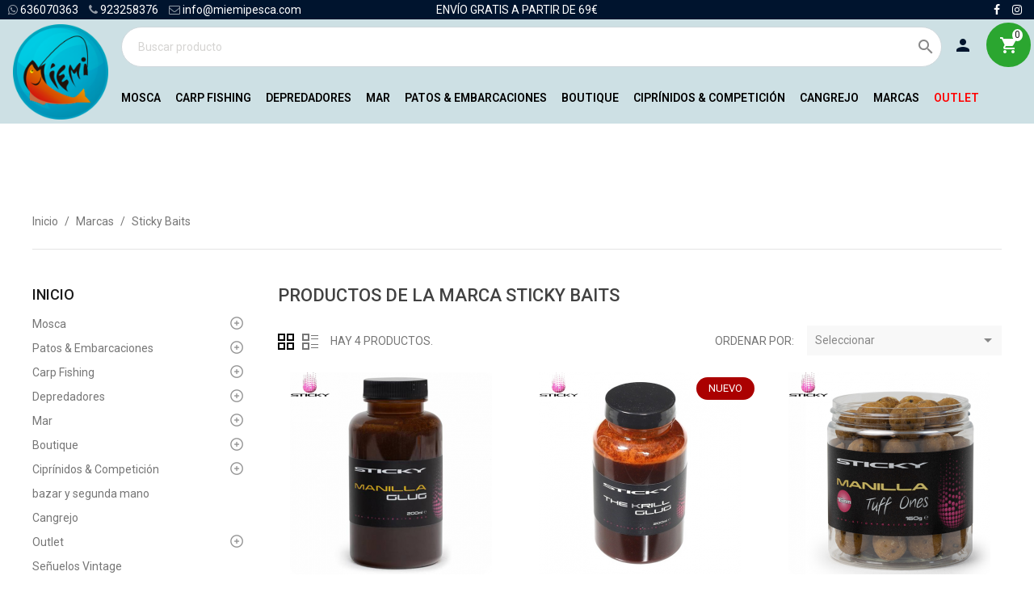

--- FILE ---
content_type: text/html; charset=utf-8
request_url: https://miemipesca.com/182_sticky-baits
body_size: 23282
content:
<!doctype html>
<html lang="es">

  <head>
    
      <meta charset="utf-8">
<meta http-equiv="x-ua-compatible" content="ie=edge">
<meta name="theme-color" content="#002760">

  <title>Sticky Baits</title>
  <meta name="description" content="">
  <meta name="keywords" content="">
    

<meta name="viewport" content="width=device-width, initial-scale=1">
<link rel="icon" type="image/vnd.microsoft.icon" href="/img/favicon.ico?1517343866">
<link rel="shortcut icon" type="image/x-icon" href="/img/favicon.ico?1517343866">

<!-- Templatemela added -->
<link href="//fonts.googleapis.com/css?family=Open+Sans:400,400i,600,600i,700,700i" rel="stylesheet">
<link rel="stylesheet" href="https://fonts.googleapis.com/css?family=Roboto:400,300,900,700,500,600" type="text/css" media="all">
                                <script src="https://code.jquery.com/jquery-3.3.1.min.js" integrity="sha256-FgpCb/KJQlLNfOu91ta32o/NMZxltwRo8QtmkMRdAu8=" crossorigin="anonymous"></script>
                                <script src='https://www.google.com/recaptcha/api.js'></script>

                                
                           




  <link rel="stylesheet" href="https://live.sequracdn.com/assets/css/prestashop_rebranded_16.css?v=1.1" type="text/css" media="all">
  <link rel="stylesheet" href="https://miemipesca.com/themes/PRSADD011/assets/cache/theme-b82e16334.css?v=1.1" type="text/css" media="all">



  


  <script type="text/javascript">
        var lgcookieslaw_block = true;
        var lgcookieslaw_cookie_name = "__lglaw";
        var lgcookieslaw_position = "3";
        var lgcookieslaw_reload = true;
        var lgcookieslaw_session_time = "31536000";
        var prestashop = {"cart":{"products":[],"totals":{"total":{"type":"total","label":"Total","amount":0,"value":"0,00\u00a0\u20ac"},"total_including_tax":{"type":"total","label":"Total (impuestos incl.)","amount":0,"value":"0,00\u00a0\u20ac"},"total_excluding_tax":{"type":"total","label":"Total (impuestos excl.)","amount":0,"value":"0,00\u00a0\u20ac"}},"subtotals":{"products":{"type":"products","label":"Subtotal","amount":0,"value":"0,00\u00a0\u20ac"},"discounts":null,"shipping":{"type":"shipping","label":"Transporte","amount":0,"value":"Gratis"},"tax":null},"products_count":0,"summary_string":"0 art\u00edculos","vouchers":{"allowed":1,"added":[]},"discounts":[],"minimalPurchase":0,"minimalPurchaseRequired":""},"currency":{"name":"Euro","iso_code":"EUR","iso_code_num":"978","sign":"\u20ac"},"customer":{"lastname":null,"firstname":null,"email":null,"birthday":null,"newsletter":null,"newsletter_date_add":null,"optin":null,"website":null,"company":null,"siret":null,"ape":null,"is_logged":false,"gender":{"type":null,"name":null},"addresses":[]},"language":{"name":"Espa\u00f1ol (Spanish)","iso_code":"es","locale":"es-ES","language_code":"es","is_rtl":"0","date_format_lite":"d\/m\/Y","date_format_full":"d\/m\/Y H:i:s","id":1},"page":{"title":"","canonical":null,"meta":{"title":"Sticky Baits","description":"","keywords":"","robots":"index"},"page_name":"manufacturer","body_classes":{"lang-es":true,"lang-rtl":false,"country-ES":true,"currency-EUR":true,"layout-left-column":true,"page-manufacturer":true,"tax-display-enabled":true},"admin_notifications":[]},"shop":{"name":"Miemi Pesca","logo":"\/img\/miemi-pesca-logo-1490183715.jpg","stores_icon":"\/img\/logo_stores.png","favicon":"\/img\/favicon.ico"},"urls":{"base_url":"https:\/\/miemipesca.com\/","current_url":"https:\/\/miemipesca.com\/182_sticky-baits","shop_domain_url":"https:\/\/miemipesca.com","img_ps_url":"https:\/\/miemipesca.com\/img\/","img_cat_url":"https:\/\/miemipesca.com\/img\/c\/","img_lang_url":"https:\/\/miemipesca.com\/img\/l\/","img_prod_url":"https:\/\/miemipesca.com\/img\/p\/","img_manu_url":"https:\/\/miemipesca.com\/img\/m\/","img_sup_url":"https:\/\/miemipesca.com\/img\/su\/","img_ship_url":"https:\/\/miemipesca.com\/img\/s\/","img_store_url":"https:\/\/miemipesca.com\/img\/st\/","img_col_url":"https:\/\/miemipesca.com\/img\/co\/","img_url":"https:\/\/miemipesca.com\/themes\/PRSADD011\/assets\/img\/","css_url":"https:\/\/miemipesca.com\/themes\/PRSADD011\/assets\/css\/","js_url":"https:\/\/miemipesca.com\/themes\/PRSADD011\/assets\/js\/","pic_url":"https:\/\/miemipesca.com\/upload\/","pages":{"address":"https:\/\/miemipesca.com\/direccion","addresses":"https:\/\/miemipesca.com\/direcciones","authentication":"https:\/\/miemipesca.com\/inicio-sesion","cart":"https:\/\/miemipesca.com\/carrito","category":"https:\/\/miemipesca.com\/index.php?controller=category","cms":"https:\/\/miemipesca.com\/index.php?controller=cms","contact":"https:\/\/miemipesca.com\/contactanos","discount":"https:\/\/miemipesca.com\/descuento","guest_tracking":"https:\/\/miemipesca.com\/seguimiento-cliente-no-registrado","history":"https:\/\/miemipesca.com\/historial-compra","identity":"https:\/\/miemipesca.com\/datos-personales","index":"https:\/\/miemipesca.com\/","my_account":"https:\/\/miemipesca.com\/mi-cuenta","order_confirmation":"https:\/\/miemipesca.com\/confirmacion-pedido","order_detail":"https:\/\/miemipesca.com\/index.php?controller=order-detail","order_follow":"https:\/\/miemipesca.com\/seguimiento-pedido","order":"https:\/\/miemipesca.com\/pedido","order_return":"https:\/\/miemipesca.com\/index.php?controller=order-return","order_slip":"https:\/\/miemipesca.com\/albaran","pagenotfound":"https:\/\/miemipesca.com\/pagina-no-encontrada","password":"https:\/\/miemipesca.com\/recuperacion-contrase\u00f1a","pdf_invoice":"https:\/\/miemipesca.com\/index.php?controller=pdf-invoice","pdf_order_return":"https:\/\/miemipesca.com\/index.php?controller=pdf-order-return","pdf_order_slip":"https:\/\/miemipesca.com\/index.php?controller=pdf-order-slip","prices_drop":"https:\/\/miemipesca.com\/bajamos-precios","product":"https:\/\/miemipesca.com\/index.php?controller=product","search":"https:\/\/miemipesca.com\/buscar","sitemap":"https:\/\/miemipesca.com\/mapa-web","stores":"https:\/\/miemipesca.com\/tiendas","supplier":"https:\/\/miemipesca.com\/proveedor","register":"https:\/\/miemipesca.com\/inicio-sesion?create_account=1","order_login":"https:\/\/miemipesca.com\/pedido?login=1"},"alternative_langs":{"es":"https:\/\/miemipesca.com\/182_sticky-baits"},"theme_assets":"\/themes\/PRSADD011\/assets\/","actions":{"logout":"https:\/\/miemipesca.com\/?mylogout="},"no_picture_image":{"bySize":{"cart_default":{"url":"https:\/\/miemipesca.com\/img\/p\/es-default-cart_default.jpg","width":80,"height":80},"small_default":{"url":"https:\/\/miemipesca.com\/img\/p\/es-default-small_default.jpg","width":98,"height":98},"home_default":{"url":"https:\/\/miemipesca.com\/img\/p\/es-default-home_default.jpg","width":250,"height":250},"large_default":{"url":"https:\/\/miemipesca.com\/img\/p\/es-default-large_default.jpg","width":520,"height":520}},"small":{"url":"https:\/\/miemipesca.com\/img\/p\/es-default-cart_default.jpg","width":80,"height":80},"medium":{"url":"https:\/\/miemipesca.com\/img\/p\/es-default-home_default.jpg","width":250,"height":250},"large":{"url":"https:\/\/miemipesca.com\/img\/p\/es-default-large_default.jpg","width":520,"height":520},"legend":""}},"configuration":{"display_taxes_label":true,"display_prices_tax_incl":true,"is_catalog":false,"show_prices":true,"opt_in":{"partner":true},"quantity_discount":{"type":"discount","label":"Descuento"},"voucher_enabled":1,"return_enabled":0},"field_required":[],"breadcrumb":{"links":[{"title":"Inicio","url":"https:\/\/miemipesca.com\/"},{"title":"Marcas","url":"https:\/\/miemipesca.com\/fabricantes"},{"title":"Sticky Baits","url":"https:\/\/miemipesca.com\/182_sticky-baits"}],"count":3},"link":{"protocol_link":"https:\/\/","protocol_content":"https:\/\/"},"time":1769364922,"static_token":"f80a84f18d17bfdbea43907fcb731573","token":"227a890ff9183e064e4ae304ded86c1e"};
        var psemailsubscription_subscription = "https:\/\/miemipesca.com\/module\/ps_emailsubscription\/subscription";
        var psr_icon_color = "#F19D76";
      </script>



          <style type="text/css">.on-sale { position: absolute !important; z-index: 2 !important; } /* SOLO afecta a las miniaturas en categorías, no a la ficha */ .products .product-miniature .thumbnail-container .product-actions { position: absolute; bottom: 15px; left: 50%; transform: translateX(-50%); background: #001233; padding: 10px 25px; border-radius: 25px; width: auto; display: flex; gap: 20px; align-items: center; justify-content: center; z-index: 5; opacity: 0; transition: opacity .2s ease-in-out; } .products .product-miniature:hover .thumbnail-container .product-actions { opacity: 1; } .fancybox-inner { width: 300px !important; } .apc_modal strong { display: none; background: white !important; padding: 10px 10px !important; border-radius: 10px !important; position: absolute; top: 50%; /* Alinea el centro del texto con el icono */ left: 70px; /* Coloca el texto a la derecha del icono */ transform: translateY(-50%); /* Centra el bloque verticalmente */ z-index: 10; white-space: nowrap; /* Evita que el texto haga salto de línea */ } .apc_modal:hover strong { display: inline-block; } .apc_modal a { position: relative; } .apc_modal .fancybox-inner { width: 300px !important; overflow: visible !important; /* Evita el scroll */ } .fancybox-opened .fancybox-skin{ box-shadow: none !important; } .apc-popup-1 { right: 8px !important; bottom: 0 !important; } .apc-popup{ z-index:99 !important; } a.fancybox-item.fancybox-close{display:none !important} .card.cart-summary { font-size: 15px !important; } .card.cart-summary a.viewcart { padding-right: 10px; } /*Página de mi cuenta*/ #_desktop_user_info ul.user-info { font-size: 16px !important; } #_desktop_user_info ul.user-info a { display: block !important; padding: 5px !important; } body#authentication .container { padding-top: 20px; } @media (max-width: 1008px) { #header .header-nav { z-index: 1003 !important; } } /*******/ .tm-hometabcontent ul#home-page-tabs { display: none; } header#header{z-index:100} .columnaLogo{width:150px} #header .header-top .header_logo{padding:4px 16px} .buscadorMenu{width:auto} .iconoUsuario, .iconoCarrito{padding: 4px 4px 0 0; font-size:0} #search_widget input.ui-autocomplete-input { box-shadow: none; border: solid 1px #cfd8dc; height: 50px; border-radius: 25px; } #search_widget input.ui-autocomplete-input:focus{ outline-color: #b0bec5; outline-style: solid; outline-width: 1px;} .search-widget form button[type=submit]{bottom:12px} #header .header-top .menu>ul>li a:not(:hover){ color:#000000 !important; } .con-scroll #header, body:not(#index) header#header { background: #cde0e4!important; } #header .header-top .menu>ul>li#lnk-outlet a{ color: red !important; } #divTopBar p {     background: transparent !important; } #divTelefonos {     color: #ffffff;     z-index: 0 !important;     display: block;     padding: 3px 10px;     /* position: fixed; */     /* margin-bottom: 10px !important; */ } .search-widget form input[type=text] {     background: #ffffff; } .headerdiv {     background-color: #000828; } div#tmcmsblock {     margin-top: 10vh;     margin-bottom: 5vh; } /*Artículos destacados*/ .tabs.row a.nav-link.active, .tabs.row a.nav-link {     border-radius: 25px;     padding: 10px 30px !important; } .products .product-miniature .product-flags .new, .products .product-miniature .online-only, .products .product-miniature .on-sale {     padding: 5px 15px;     border-radius: 25px;     right: 0; } .products .product-miniature .thumbnail-container .product-actions { width: auto; } /*Ficha producto*/ #product .breadcrumb ol {     margin-top: 10px; } #product .breadcrumb .container {     padding: 50px 0; } #product h1.h1.productpage_title {     display: none; } #product .row.product-page {     padding-top: 8vh; } .product-quantity .btn.btn-primary.add-to-cart {     padding: 10px 25px 8px;     border-radius: 25px; } p.buttons_bottom_block.no-print {     margin-top: 20px; } @media (min-width: 1009px){ #divTelefonos {     text-align: right;     background: #000d44; } #_desktop_cart, #_desktop_user_info, #divRedesSocialesMenu {     float: right; } } .product-add-to-cart>.social-sharing{display:none !important} #Corregir tamaño de bandera de bulgaria .delivery-option-2 .col-xs-3 { width: auto !important; max-width: none !important; display: block !important; float: left !important; padding: 0 !important; } .delivery-option-2 .col-xs-3 img { width: 80% !important; height: auto !important; display: block !important; } /* Estilo general (PC por defecto) */ #product .breadcrumb ol { margin-top: 10px; } /* Móviles y tablets */ @media (max-width: 1006px) { #product .breadcrumb ol { margin-top: 110px; } } /*Desactivar lupa al pasar el cursor por un producto*/ .product-miniature img, .product-thumbnail img { cursor: pointer !important; transform: none !important; } </style>
            <script type="text/javascript">// JavaScript source code

var intervaloComprobarColumna = undefined;

jQuery(document).ready(function () {
    var carrito = jQuery('#_desktop_cart');
    jQuery('.iconoCarrito').append(carrito);

    var usuario = jQuery('#_desktop_user_info');
    jQuery('.iconoUsuario').append(usuario);
    jQuery('#wrapper .container').prepend(jQuery('#left-column'));
});


jQuery(window).scroll(function () {

    if (jQuery(window).scrollTop() != 0) {
        jQuery('body').addClass('con-scroll');
    } else {
        jQuery('body').removeClass('con-scroll');
    }

});

jQuery(window).trigger('scroll');


</script>
        <script>
var sequraProducts = [];
sequraProducts.push("pp3");
var sequraConfigParams = {
    merchant: "miemipesca",
    assetKey: "47IMQ5ijah",
    products: sequraProducts,
    scriptUri: "https://live.sequracdn.com/assets/sequra-checkout.min.js",
    decimalSeparator: ',',
    thousandSeparator: '.',
    light: 'true',
    locale: 'es',
    currency: 'EUR'
};



(function (i, s, o, g, r, a, m) {i['SequraConfiguration'] = g;i['SequraOnLoad'] = [];i[r] = {};i[r][a] = function (callback) {i['SequraOnLoad'].push(callback);};(a = s.createElement(o)), (m = s.getElementsByTagName(o)[0]);a.async = 1;a.src = g.scriptUri;m.parentNode.insertBefore(a, m);})(window, document, 'script', sequraConfigParams, 'Sequra', 'onLoad');

//Helper
var SequraHelper = {
  presets: {
      L:         '{"alignment":"left"}',
      R:         '{"alignment":"right"}',
      legacy:    '{"type":"legacy"}',
      legacyL:  '{"type":"legacy","alignment":"left"}',
      legacyR:  '{"type":"legacy","alignment":"right"}',
      minimal:   '{"type":"text","branding":"none","size":"S","starting-text":"as-low-as"}',
      minimalL: '{"type":"text","branding":"none","size":"S","starting-text":"as-low-as","alignment":"left"}',
      minimalR: '{"type":"text","branding":"none","size":"S","starting-text":"as-low-as","alignment":"right"}'
  },
  drawnWidgets: [],
  getText: function (selector) {
      return  selector && document.querySelector(selector)?document.querySelector(selector).innerText:"0";
  },
  nodeToCents: function (node) {
      return SequraHelper.textToCents( node?node.innerText:"0" );
  },
  selectorToCents: function (selector) {
      return SequraHelper.textToCents(SequraHelper.getText(selector));
  },

  textToCents: function (text) {
      text = text.replace(/^\D*/,'').replace(/\D*$/,'');
      if(text.indexOf(sequraConfigParams.decimalSeparator)<0){
          text += sequraConfigParams.decimalSeparator + '00';
      }
      return SequraHelper.floatToCents(
          parseFloat(
                  text
                  .replace(sequraConfigParams.thousandSeparator,'')
                  .replace(sequraConfigParams.decimalSeparator,'.')
          )
      );
  },

  floatToCents: function (value) {
      return parseInt(value.toFixed(2).replace('.', ''), 10);
  },

  mutationCallback: function(mutationList, mutationObserver) {
      SequraHelper.refreshWidget(mutationList[0].target)
  },

  refreshWidgets: function (price_src) {
      SequraHelper.waitForElememt(price_src).then(function(){
        document.querySelectorAll(price_src).forEach(function(item,index){
            if(!item.getAttribute('observed-by-sequra-promotion-widget')){
                item.setAttribute('observed-by-sequra-promotion-widget',price_src)
            }
            SequraHelper.refreshWidget(item);
        });
      })
  },

  refreshWidget: function (price_item) {
    var new_amount = SequraHelper.textToCents(price_item.innerText)
    document.querySelectorAll('[observes^=\"' + price_item.getAttribute('observed-by-sequra-promotion-widget') + '\"]').forEach(function(item) {
        item.setAttribute('data-amount', new_amount);
    });
    SequraHelper.refreshComponents();
  },

  refreshComponents: function () {
      Sequra.onLoad(
          function(){
              Sequra.refreshComponents();
          }
      );
  },

  drawPromotionWidget: function (price_src,dest,product,theme,reverse,campaign) {
      if(!dest){
          return;
      }
      if(SequraHelper.drawnWidgets[price_src+dest+product+theme+reverse+campaign]){
          return;
      }
	  SequraHelper.drawnWidgets[price_src+dest+product+theme+reverse+campaign] = true;
      var srcNodes = document.querySelectorAll(price_src);
      if(srcNodes.length==0){
          console.error(price_src + ' is not a valid css selector to read the price from, for sequra widget.');
          return;
      }
      destNodes = document.querySelectorAll(dest)
      if(destNodes.length==0){
          console.error(dest + ' is not a valid css selector to write sequra widget to.');
          return;
      }
      destNodes.forEach(function(destNode,i) {
          if(typeof(srcNodes[i])==="undefined"){
              return;
          }
          destNode.setAttribute('price_src',price_src);
          destNode.setAttribute('unique_dest_id',price_src+'_'+i);
          SequraHelper.drawSinglePromotionWidget(srcNodes[i],destNode,product,theme,reverse,campaign);
      });
      this.refreshComponents();
  },

  drawSinglePromotionWidget: function (srcNode,destNode,product,theme,reverse,campaign) {
      var promoWidgetNode = document.createElement('div');
      var price_in_cents = 0;

      var MutationObserver = window.MutationObserver || window.WebKitMutationObserver;
      if(MutationObserver && srcNode){//Don't break if not supported in browser
          if(!srcNode.getAttribute('observed-by-sequra-promotion-widget')){//Define only one observer per price_src
              var mo = new MutationObserver(SequraHelper.mutationCallback);
              mo.observe(srcNode, {childList: true, subtree: true});
              mo.observed_as = destNode.getAttribute('price_src');
              srcNode.setAttribute('observed-by-sequra-promotion-widget',destNode.getAttribute('unique_dest_id'));
          }
      }
      promoWidgetNode.setAttribute('observes', destNode.getAttribute('unique_dest_id'));
      price_in_cents = SequraHelper.nodeToCents(srcNode);
      promoWidgetNode.className = 'sequra-promotion-widget';
      promoWidgetNode.setAttribute('data-amount',price_in_cents);
      promoWidgetNode.setAttribute('data-product',product);
      if(this.presets[theme]){
          theme = this.presets[theme]
      }
      try {
          attributes = JSON.parse(theme);
          for (var key in attributes) {
              promoWidgetNode.setAttribute('data-'+key,""+attributes[key]);
          }
      } catch(e){
          promoWidgetNode.setAttribute('data-type','text');
      }
      if(reverse){
          promoWidgetNode.setAttribute('data-reverse',reverse);
      }
      if(campaign){
          promoWidgetNode.setAttribute('data-campaign',campaign);
      }
      if (destNode.nextSibling) {//Insert after
          destNode.parentNode.insertBefore(promoWidgetNode, destNode.nextSibling);
      }
      else {
          destNode.parentNode.appendChild(promoWidgetNode);
      }
  },

  waitForElememt: function (selector) {
    return new Promise( function(resolve) {
        if (document.querySelector(selector)) {
            return resolve();
        }
        const observer = new MutationObserver(function(mutations) {
            mutations.forEach(function(mutation) {
                if (!mutation.addedNodes)
                    return;
                var found = false;
                mutation.addedNodes.forEach(function(node){
                        found = found || (node.matches && node.matches(selector));
                });
                if(found) {
                    resolve();
                    observer.disconnect();
                }
            });
        });

        observer.observe(document.body, {
            childList: true,
            subtree: true
        });
    });
  }
};


</script>
<script type="text/javascript" style="display: none">
	//Common vars
    var apc_link = "https://miemipesca.com/module/advancedpopupcreator/popup";
    var apc_token = "f80a84f18d17bfdbea43907fcb731573";
    var apc_product = "0";
    var apc_category = "0";
    var apc_supplier = "0";
    var apc_manufacturer = "182";
    var apc_cms = "";
    var apc_controller = "manufacturer";
    var apc_exit_popups = 0;
</script>




<!-- Global site tag (gtag.js) - Google Analytics -->
<script async src="https://www.googletagmanager.com/gtag/js?id=UA-100209943-30"></script>
<script>
  window.dataLayer = window.dataLayer || [];
  function gtag(){dataLayer.push(arguments);}
  gtag('js', new Date());

  gtag('config', 'UA-100209943-30');
</script>

<!-- Google Tag Manager -->

<script>(function(w,d,s,l,i){w[l]=w[l]||[];w[l].push({'gtm.start':

new Date().getTime(),event:'gtm.js'});var f=d.getElementsByTagName(s)[0],

j=d.createElement(s),dl=l!='dataLayer'?'&l='+l:'';j.async=true;j.src=

'https://www.googletagmanager.com/gtm.js?id='+i+dl;f.parentNode.insertBefore(j,f);

})(window,document,'script','dataLayer','GTM-5VN56NV');</script>
<!-- End Google Tag Manager -->


    
  </head>

  <body id="manufacturer" class="lang-es country-es currency-eur layout-left-column page-manufacturer tax-display-enabled">

    

    <main>
      
              
      <header id="header">
        
          
	<link rel="stylesheet" href="https://cdnjs.cloudflare.com/ajax/libs/font-awesome/4.7.0/css/font-awesome.min.css">
	
	<div id="divTopBar">

		<div id="divTelefonos">
			<a href="tel:636070363"><i class="fa fa-whatsapp"></i>&nbsp;636070363</a> <a href="tel:923258376"><i class="fa fa-phone"></i> 923258376</a> <a href="mailto:info@miemipesca.com"><i class="fa fa-envelope-o"></i> info@miemipesca.com</a>
		</div>

		<div id="textoEnvioGratis">
			<p>ENVÍO GRATIS A PARTIR DE 69€</p>
		</div>

		<div id="divRedesSocialesMenu">
				<a href="https://www.facebook.com/tiendamiemipesca/" target="_blank"><i class="fa fa-facebook" aria-hidden="true"></i></a><a href="https://www.instagram.com/miemi_pesca/" target="_blank"><i class="fa fa-instagram" aria-hidden="true"></i></a>
	    </div>
    
	</div>

        
	<a name="arriba"></a>

<nav class="header-nav">
	<div class="container">

		<div class="hidden-md-down">
			<div class="left-nav">
                
			</div>

			<div class="right-nav">
                
			</div>
		</div>

		<div class="hidden-lg-up text-xs-center mobile">
		<div class="top-logo" id="_mobile_logo"></div>
			<div class="pull-xs-left" id="menu-icon">
				<i class="material-icons menu-open">&#xE5D2;</i>
				<i class="material-icons menu-close">&#xE5CD;</i>			  
			</div>
			<div class="pull-xs-right" id="_mobile_cart"></div>
			<div class="pull-xs-right" id="_mobile_user_info"></div>
			
			<div class="clearfix"></div>
		</div>
        
	</div>
</nav>





	<div class="header-top">
		<div class="columnaLogo">
			<div class="header_logo hidden-md-down" id="_desktop_logo">
				<a href="https://miemipesca.com/">
					<img class="logo img-responsive" src="/img/miemi-pesca-logo-1490183715.jpg" alt="Miemi Pesca">
				</a>
			</div>
	</div>

	<div class="columnaMenu">
		<div class="filaBuscadorUsuarioCarritoHeader">
			<div class="buscadorMenu">
				<!-- Block search module TOP -->
					<div id="search_widget" class="col-lg-2 col-md-5 col-sm-12 search-widget" data-search-controller-url="">
						<form method="get" action="">
							<input type="hidden" name="controller" value="search">
							<input type="text" name="s" value="" placeholder="Buscar producto">
							<button type="submit">
								<i class="material-icons search">&#xE8B6;</i>
							</button>
						</form>
					</div>
				<!-- /Block search module TOP -->
			</div>

			<div class="iconoUsuario">
					
			</div>

		<div class="iconoCarrito">
				
		
	</div>

	</div>

		<div class="menuPrincipal">
			

<div class="menu col-lg-8 col-md-7 js-top-menu position-static hidden-md-down" id="_desktop_top_menu">
    
          <ul class="top-menu"  data-depth="0">
                    <li class="link" id="lnk-mosca">
                          <a
                class="dropdown-item"
                href="http://www.miemipesca.com/6-mosca" data-depth="0"
                              >
                                Mosca
              </a>
                          </li>
                    <li class="link" id="lnk-carp-fishing">
                          <a
                class="dropdown-item"
                href="http://www.miemipesca.com/7-CarpFishing" data-depth="0"
                              >
                                Carp Fishing
              </a>
                          </li>
                    <li class="link" id="lnk-depredadores">
                          <a
                class="dropdown-item"
                href="http://www.miemipesca.com/8-Depredadores" data-depth="0"
                              >
                                Depredadores
              </a>
                          </li>
                    <li class="link" id="lnk-mar">
                          <a
                class="dropdown-item"
                href="http://www.miemipesca.com/9-mar" data-depth="0"
                              >
                                Mar
              </a>
                          </li>
                    <li class="link" id="lnk-patos-embarcaciones">
                          <a
                class="dropdown-item"
                href="http://www.miemipesca.com/292-PatosEmbarcaciones" data-depth="0"
                              >
                                Patos &amp; Embarcaciones
              </a>
                          </li>
                    <li class="link" id="lnk-boutique">
                          <a
                class="dropdown-item"
                href="http://www.miemipesca.com/10-boutique" data-depth="0"
                              >
                                Boutique
              </a>
                          </li>
                    <li class="link" id="lnk-ciprinidos-competicion">
                          <a
                class="dropdown-item"
                href="http://www.miemipesca.com/12-CiprínidosCompetición" data-depth="0"
                              >
                                Ciprínidos &amp; Competición
              </a>
                          </li>
                    <li class="link" id="lnk-cangrejo">
                          <a
                class="dropdown-item"
                href="https://miemipesca.com/596-cangrejo" data-depth="0"
                              >
                                Cangrejo
              </a>
                          </li>
                    <li class="link" id="lnk-marcas">
                          <a
                class="dropdown-item"
                href="/fabricantes" data-depth="0"
                              >
                                Marcas
              </a>
                          </li>
                    <li class="link" id="lnk-outlet">
                          <a
                class="dropdown-item"
                href="http://www.miemipesca.com/13-Outlet" data-depth="0"
                              >
                                Outlet
              </a>
                          </li>
              </ul>
    
    <div class="clearfix"></div>
</div>
<div id="_desktop_cart">
  <div class="blockcart cart-preview inactive" data-refresh-url="//miemipesca.com/module/ps_shoppingcart/ajax">
    <div class="header blockcart-header dropdown js-dropdown">
	 
		<a rel="nofollow" href="//miemipesca.com/carrito?action=show" > 
			<i class="material-icons shopping-cart">shopping_cart</i>
			<span class="hidden-md-down">Carrito</span>
			<span class="cart-products-count">0</span>
			<i class="material-icons expand-more">&#xE5C5;</i>
		</a>
		 		
	      </div>
  </div>
</div>
<div id="_desktop_user_info">
	<div class="tm_userinfotitle"><i class="material-icons">person</i>My Account</div>
  <ul class="user-info">
          <a
        href="https://miemipesca.com/mi-cuenta"
        title="Entrar a su cuenta de cliente"
        rel="nofollow"
      >
        <i class="material-icons">&#xE7FF;</i>
        <span class="hidden-md-down">Iniciar sesión</span>
      </a>
      </div> <div id="search_widget" data-search-controller-url="//miemipesca.com/buscar">
	<form method="get" action="//miemipesca.com/buscar">
		<input type="hidden" name="controller" value="search">
		<input type="text" name="s" value="">
		<button type="submit">
			Buscar
		</button>
	</form>
</div>

		</div>
		
</div>

		<div class="headerdiv">
				<div class="container">
				

			<div id="mobile_top_menu_wrapper" class="row hidden-lg-up" style="display:none;">
				<div class="js-top-menu mobile" id="_mobile_top_menu"></div>
					<div class="js-top-menu-bottom">
						<div id="_mobile_currency_selector"></div>
						<div id="_mobile_language_selector"></div>
						<div id="_mobile_contact_link"></div>
					</div>
				</div>
			</div>
			</div>
		</div>
	</div>
    

        
      </header>
      
        <aside id="notifications">
  <div class="container">
    
    
    
      </div>
</aside>
      
      
	  
		<nav data-depth="3" class="breadcrumb hidden-sm-down">
   <div class="container">
  <ol itemscope itemtype="http://schema.org/BreadcrumbList">
          <li itemprop="itemListElement" itemscope itemtype="http://schema.org/ListItem">
        <a itemprop="item" href="https://miemipesca.com/">
          <span itemprop="name">Inicio</span>
        </a>
        <meta itemprop="position" content="1">
      </li>
	            <li itemprop="itemListElement" itemscope itemtype="http://schema.org/ListItem">
        <a itemprop="item" href="https://miemipesca.com/fabricantes">
          <span itemprop="name">Marcas</span>
        </a>
        <meta itemprop="position" content="2">
      </li>
	            <li itemprop="itemListElement" itemscope itemtype="http://schema.org/ListItem">
        <a itemprop="item" href="https://miemipesca.com/182_sticky-baits">
          <span itemprop="name">Sticky Baits</span>
        </a>
        <meta itemprop="position" content="3">
      </li>
	        </ol>
  </div>
</nav>
	  
			
	  <section id="wrapper">


          <div class="container">
      		  
          <div id="columns_inner">
		  
            <div id="left-column" class="col-xs-12 col-sm-4 col-md-3">
                              

<div class="block-categories block">
   <h4 class="block_title hidden-md-down">
   		<a href="https://miemipesca.com/2-home">Inicio</a>
   </h4>
   <h4 class="block_title hidden-lg-up" data-target="#block_categories_toggle" data-toggle="collapse">
		<a href="https://miemipesca.com/2-home">Inicio</a>
		<span class="pull-xs-right">
		  <span class="navbar-toggler collapse-icons">
			<i class="material-icons add">&#xE313;</i>
			<i class="material-icons remove">&#xE316;</i>
		  </span>
		</span>
	</h4>
   <div id="block_categories_toggle" class="block_content collapse">
	   <ul class="category-top-menu">
		<li>
  <ul class="category-sub-menu"><li data-depth="0"><a href="https://miemipesca.com/6-mosca-">Mosca      </a><div class="navbar-toggler collapse-icons" data-toggle="collapse" data-target="#exCollapsingNavbar6"><i class="material-icons add">&#xE145;</i><i class="material-icons remove">&#xE15B;</i></div><div class="collapse" id="exCollapsingNavbar6">
  <ul class="category-sub-menu"><li data-depth="1"><a class="category-sub-link" href="https://miemipesca.com/14-canas">Cañas</a></li><li data-depth="1"><a class="category-sub-link" href="https://miemipesca.com/511-canas-especial-mosca-ahogada">Cañas Especial Mosca Ahogada</a></li><li data-depth="1"><a class="category-sub-link" href="https://miemipesca.com/17-carretes">Carretes</a><span class="arrows" data-toggle="collapse" data-target="#exCollapsingNavbar17"><i class="material-icons arrow-right">&#xE315;</i><i class="material-icons arrow-down">&#xE313;</i></span><div class="collapse" id="exCollapsingNavbar17">
  <ul class="category-sub-menu"><li data-depth="2"><a class="category-sub-link" href="https://miemipesca.com/49-manuales">Manuales</a></li><li data-depth="2"><a class="category-sub-link" href="https://miemipesca.com/50-semiautomaticos">Semiautomaticos</a></li><li data-depth="2"><a class="category-sub-link" href="https://miemipesca.com/51-repuestos-y-accesorios">Repuestos Y Accesorios</a></li><li data-depth="2"><a class="category-sub-link" href="https://miemipesca.com/52-mantenimiento">Mantenimiento</a></li></ul></div></li><li data-depth="1"><a class="category-sub-link" href="https://miemipesca.com/68-combos">Combos</a></li><li data-depth="1"><a class="category-sub-link" href="https://miemipesca.com/18-lineas">Lineas</a><span class="arrows" data-toggle="collapse" data-target="#exCollapsingNavbar18"><i class="material-icons arrow-right">&#xE315;</i><i class="material-icons arrow-down">&#xE313;</i></span><div class="collapse" id="exCollapsingNavbar18">
  <ul class="category-sub-menu"><li data-depth="2"><a class="category-sub-link" href="https://miemipesca.com/56-lineas">Lineas</a></li><li data-depth="2"><a class="category-sub-link" href="https://miemipesca.com/57-mantenimiento">Mantenimiento</a></li><li data-depth="2"><a class="category-sub-link" href="https://miemipesca.com/432-backing">Backing</a></li></ul></div></li><li data-depth="1"><a class="category-sub-link" href="https://miemipesca.com/19-hilos-y-bajos">Hilos y Bajos</a><span class="arrows" data-toggle="collapse" data-target="#exCollapsingNavbar19"><i class="material-icons arrow-right">&#xE315;</i><i class="material-icons arrow-down">&#xE313;</i></span><div class="collapse" id="exCollapsingNavbar19">
  <ul class="category-sub-menu"><li data-depth="2"><a class="category-sub-link" href="https://miemipesca.com/59-bajos-y-conectores">Bajos Y Conectores</a></li><li data-depth="2"><a class="category-sub-link" href="https://miemipesca.com/61-hilos">Hilos</a></li><li data-depth="2"><a class="category-sub-link" href="https://miemipesca.com/625-fluorocarbono">Fluorocarbono</a></li></ul></div></li><li data-depth="1"><a class="category-sub-link" href="https://miemipesca.com/20-accesorios">Accesorios</a><span class="arrows" data-toggle="collapse" data-target="#exCollapsingNavbar20"><i class="material-icons arrow-right">&#xE315;</i><i class="material-icons arrow-down">&#xE313;</i></span><div class="collapse" id="exCollapsingNavbar20">
  <ul class="category-sub-menu"><li data-depth="2"><a class="category-sub-link" href="https://miemipesca.com/92-flotabilizadores-y-secadores">Flotabilizadores y secadores</a></li><li data-depth="2"><a class="category-sub-link" href="https://miemipesca.com/93-indicadores">Indicadores</a></li><li data-depth="2"><a class="category-sub-link" href="https://miemipesca.com/94-varios">Varios </a></li><li data-depth="2"><a class="category-sub-link" href="https://miemipesca.com/53-sacaderas-y-accesorios-">Sacaderas y Accesorios </a></li><li data-depth="2"><a class="category-sub-link" href="https://miemipesca.com/69-cajas">Cajas</a></li><li data-depth="2"><a class="category-sub-link" href="https://miemipesca.com/599-extensibles">Extensibles</a></li><li data-depth="2"><a class="category-sub-link" href="https://miemipesca.com/626-cestas-devanadoras">Cestas Devanadoras</a></li><li data-depth="2"><a class="category-sub-link" href="https://miemipesca.com/627-cortahilos">Cortahilos</a></li><li data-depth="2"><a class="category-sub-link" href="https://miemipesca.com/628-forceps-y-punzones">Forceps Y Punzones</a></li><li data-depth="2"><a class="category-sub-link" href="https://miemipesca.com/629-bastones-de-vadeo">Bastones De Vadeo</a></li></ul></div></li><li data-depth="1"><a class="category-sub-link" href="https://miemipesca.com/21-moscas">Moscas</a><span class="arrows" data-toggle="collapse" data-target="#exCollapsingNavbar21"><i class="material-icons arrow-right">&#xE315;</i><i class="material-icons arrow-down">&#xE313;</i></span><div class="collapse" id="exCollapsingNavbar21">
  <ul class="category-sub-menu"><li data-depth="2"><a class="category-sub-link" href="https://miemipesca.com/62-secas">Secas</a></li><li data-depth="2"><a class="category-sub-link" href="https://miemipesca.com/63-emergentes">Emergentes</a></li><li data-depth="2"><a class="category-sub-link" href="https://miemipesca.com/64-ninfas">Ninfas</a></li><li data-depth="2"><a class="category-sub-link" href="https://miemipesca.com/65-ahogadas">Ahogadas</a></li><li data-depth="2"><a class="category-sub-link" href="https://miemipesca.com/66-perdigones">Perdigones</a></li><li data-depth="2"><a class="category-sub-link" href="https://miemipesca.com/67-streamer">Streamer</a></li><li data-depth="2"><a class="category-sub-link" href="https://miemipesca.com/726-escarabajos-y-terrestres">Escarabajos y Terrestres</a></li></ul></div></li><li data-depth="1"><a class="category-sub-link" href="https://miemipesca.com/22-montaje-">Montaje </a><span class="arrows" data-toggle="collapse" data-target="#exCollapsingNavbar22"><i class="material-icons arrow-right">&#xE315;</i><i class="material-icons arrow-down">&#xE313;</i></span><div class="collapse" id="exCollapsingNavbar22">
  <ul class="category-sub-menu"><li data-depth="2"><a class="category-sub-link" href="https://miemipesca.com/453-anzuelos">Anzuelos</a></li><li data-depth="2"><a class="category-sub-link" href="https://miemipesca.com/454-dubbing">Dubbing</a></li><li data-depth="2"><a class="category-sub-link" href="https://miemipesca.com/455-ojos-patas-y-foam">Ojos, Patas Y Foam</a></li><li data-depth="2"><a class="category-sub-link" href="https://miemipesca.com/457-hilo-y-tinseles">Hilo y Tinseles</a></li><li data-depth="2"><a class="category-sub-link" href="https://miemipesca.com/475-cabezas-y-cuerpos">Cabezas y Cuerpos</a></li><li data-depth="2"><a class="category-sub-link" href="https://miemipesca.com/477-cuellos-y-plumas">Cuellos y Plumas</a></li><li data-depth="2"><a class="category-sub-link" href="https://miemipesca.com/478-pelos">Pelos</a></li><li data-depth="2"><a class="category-sub-link" href="https://miemipesca.com/479-barnices-y-linternas">Barnices y Linternas</a></li><li data-depth="2"><a class="category-sub-link" href="https://miemipesca.com/480-utensilios-de-montaje">Utensilios De Montaje</a><span class="arrows" data-toggle="collapse" data-target="#exCollapsingNavbar480"><i class="material-icons arrow-right">&#xE315;</i><i class="material-icons arrow-down">&#xE313;</i></span><div class="collapse" id="exCollapsingNavbar480">
  <ul class="category-sub-menu"><li data-depth="3"><a class="category-sub-link" href="https://miemipesca.com/481-tornos">Tornos</a></li><li data-depth="3"><a class="category-sub-link" href="https://miemipesca.com/482-tijeras">Tijeras</a></li><li data-depth="3"><a class="category-sub-link" href="https://miemipesca.com/489-pinzas">Pinzas</a></li><li data-depth="3"><a class="category-sub-link" href="https://miemipesca.com/490-portabobinas">Portabobinas</a></li><li data-depth="3"><a class="category-sub-link" href="https://miemipesca.com/491-dubbing-twister">Dubbing Twister</a></li><li data-depth="3"><a class="category-sub-link" href="https://miemipesca.com/492-igualadores">Igualadores</a></li><li data-depth="3"><a class="category-sub-link" href="https://miemipesca.com/632-enhebradores">Enhebradores</a></li><li data-depth="3"><a class="category-sub-link" href="https://miemipesca.com/493-quemadores-y-cortadores-de-alas">Quemadores y cortadores de alas</a></li><li data-depth="3"><a class="category-sub-link" href="https://miemipesca.com/494-anudadores-y-punzones">Anudadores y punzones</a></li><li data-depth="3"><a class="category-sub-link" href="https://miemipesca.com/495-magic-tool">Magic Tool</a></li></ul></div></li><li data-depth="2"><a class="category-sub-link" href="https://miemipesca.com/600-cdc">CDC</a></li><li data-depth="2"><a class="category-sub-link" href="https://miemipesca.com/614-material-sintetico">material Sintetico</a></li></ul></div></li><li data-depth="1"><a class="category-sub-link" href="https://miemipesca.com/24-ropa">Ropa</a><span class="arrows" data-toggle="collapse" data-target="#exCollapsingNavbar24"><i class="material-icons arrow-right">&#xE315;</i><i class="material-icons arrow-down">&#xE313;</i></span><div class="collapse" id="exCollapsingNavbar24">
  <ul class="category-sub-menu"><li data-depth="2"><a class="category-sub-link" href="https://miemipesca.com/71-chaquetas-chubasqueros">Chaquetas &amp; Chubasqueros</a></li><li data-depth="2"><a class="category-sub-link" href="https://miemipesca.com/72-camisas-y-camisetas">Camisas Y Camisetas</a></li><li data-depth="2"><a class="category-sub-link" href="https://miemipesca.com/73-sombreros-y-gorros">Sombreros y Gorros</a></li><li data-depth="2"><a class="category-sub-link" href="https://miemipesca.com/75-varios">Varios</a></li><li data-depth="2"><a class="category-sub-link" href="https://miemipesca.com/70-chalecos">Chalecos</a></li><li data-depth="2"><a class="category-sub-link" href="https://miemipesca.com/382-termicos">Térmicos</a></li><li data-depth="2"><a class="category-sub-link" href="https://miemipesca.com/603-pantalones">Pantalones</a></li></ul></div></li><li data-depth="1"><a class="category-sub-link" href="https://miemipesca.com/25-vadeadores-">Vadeadores </a><span class="arrows" data-toggle="collapse" data-target="#exCollapsingNavbar25"><i class="material-icons arrow-right">&#xE315;</i><i class="material-icons arrow-down">&#xE313;</i></span><div class="collapse" id="exCollapsingNavbar25">
  <ul class="category-sub-menu"><li data-depth="2"><a class="category-sub-link" href="https://miemipesca.com/36-neopreno">Neopreno</a></li><li data-depth="2"><a class="category-sub-link" href="https://miemipesca.com/37-transpirable">Transpirable</a></li><li data-depth="2"><a class="category-sub-link" href="https://miemipesca.com/81-reparacion-y-accesorios">Reparacion Y Accesorios</a></li></ul></div></li><li data-depth="1"><a class="category-sub-link" href="https://miemipesca.com/35-botas">Botas</a><span class="arrows" data-toggle="collapse" data-target="#exCollapsingNavbar35"><i class="material-icons arrow-right">&#xE315;</i><i class="material-icons arrow-down">&#xE313;</i></span><div class="collapse" id="exCollapsingNavbar35">
  <ul class="category-sub-menu"><li data-depth="2"><a class="category-sub-link" href="https://miemipesca.com/39-reparacion-y-accesorios">Reparación Y Accesorios</a></li><li data-depth="2"><a class="category-sub-link" href="https://miemipesca.com/41-botas">Botas</a></li></ul></div></li><li data-depth="1"><a class="category-sub-link" href="https://miemipesca.com/82-equipaje">Equipaje</a><span class="arrows" data-toggle="collapse" data-target="#exCollapsingNavbar82"><i class="material-icons arrow-right">&#xE315;</i><i class="material-icons arrow-down">&#xE313;</i></span><div class="collapse" id="exCollapsingNavbar82">
  <ul class="category-sub-menu"><li data-depth="2"><a class="category-sub-link" href="https://miemipesca.com/83-cestas">Cestas</a></li><li data-depth="2"><a class="category-sub-link" href="https://miemipesca.com/84-bolsas">Bolsas</a></li><li data-depth="2"><a class="category-sub-link" href="https://miemipesca.com/85-fundas-de-canas">Fundas de cañas</a></li><li data-depth="2"><a class="category-sub-link" href="https://miemipesca.com/633-fundas-de-carretes">Fundas De Carretes</a></li></ul></div></li><li data-depth="1"><a class="category-sub-link" href="https://miemipesca.com/86-gafas-polarizadas">Gafas Polarizadas</a><span class="arrows" data-toggle="collapse" data-target="#exCollapsingNavbar86"><i class="material-icons arrow-right">&#xE315;</i><i class="material-icons arrow-down">&#xE313;</i></span><div class="collapse" id="exCollapsingNavbar86">
  <ul class="category-sub-menu"><li data-depth="2"><a class="category-sub-link" href="https://miemipesca.com/87-gafas-p">Gafas Polarizadas</a></li><li data-depth="2"><a class="category-sub-link" href="https://miemipesca.com/89-lupas">Lupas</a></li><li data-depth="2"><a class="category-sub-link" href="https://miemipesca.com/90-accesorios">Accesorios</a></li></ul></div></li></ul></div></li><li data-depth="0"><a href="https://miemipesca.com/292-patos-embarcaciones">Patos &amp; Embarcaciones</a><div class="navbar-toggler collapse-icons" data-toggle="collapse" data-target="#exCollapsingNavbar292"><i class="material-icons add">&#xE145;</i><i class="material-icons remove">&#xE15B;</i></div><div class="collapse" id="exCollapsingNavbar292">
  <ul class="category-sub-menu"><li data-depth="1"><a class="category-sub-link" href="https://miemipesca.com/293-patos-y-embarcaciones">Patos y embarcaciones</a></li><li data-depth="1"><a class="category-sub-link" href="https://miemipesca.com/296-motores">Motores</a></li><li data-depth="1"><a class="category-sub-link" href="https://miemipesca.com/297-electronica">Electronica</a><span class="arrows" data-toggle="collapse" data-target="#exCollapsingNavbar297"><i class="material-icons arrow-right">&#xE315;</i><i class="material-icons arrow-down">&#xE313;</i></span><div class="collapse" id="exCollapsingNavbar297">
  <ul class="category-sub-menu"><li data-depth="2"><a class="category-sub-link" href="https://miemipesca.com/576-accesorios">accesorios</a></li><li data-depth="2"><a class="category-sub-link" href="https://miemipesca.com/577-sondas-y-gps">Sondas y GPS </a></li></ul></div></li><li data-depth="1"><a class="category-sub-link" href="https://miemipesca.com/298-repuestos-y-accesorios">Repuestos y Accesorios</a><span class="arrows" data-toggle="collapse" data-target="#exCollapsingNavbar298"><i class="material-icons arrow-right">&#xE315;</i><i class="material-icons arrow-down">&#xE313;</i></span><div class="collapse" id="exCollapsingNavbar298">
  <ul class="category-sub-menu"><li data-depth="2"><a class="category-sub-link" href="https://miemipesca.com/601-camaras-y-repuestos">camaras y repuestos</a></li><li data-depth="2"><a class="category-sub-link" href="https://miemipesca.com/602-accesorios">Accesorios</a></li></ul></div></li></ul></div></li><li data-depth="0"><a href="https://miemipesca.com/7-carp-fishing">Carp Fishing</a><div class="navbar-toggler collapse-icons" data-toggle="collapse" data-target="#exCollapsingNavbar7"><i class="material-icons add">&#xE145;</i><i class="material-icons remove">&#xE15B;</i></div><div class="collapse" id="exCollapsingNavbar7">
  <ul class="category-sub-menu"><li data-depth="1"><a class="category-sub-link" href="https://miemipesca.com/15-canas-carpfishing">Cañas Carpfishing</a></li><li data-depth="1"><a class="category-sub-link" href="https://miemipesca.com/26-carretes">Carretes</a></li><li data-depth="1"><a class="category-sub-link" href="https://miemipesca.com/27-hilos">Hilos</a><span class="arrows" data-toggle="collapse" data-target="#exCollapsingNavbar27"><i class="material-icons arrow-right">&#xE315;</i><i class="material-icons arrow-down">&#xE313;</i></span><div class="collapse" id="exCollapsingNavbar27">
  <ul class="category-sub-menu"><li data-depth="2"><a class="category-sub-link" href="https://miemipesca.com/412-monofilamento">Monofilamento</a></li><li data-depth="2"><a class="category-sub-link" href="https://miemipesca.com/413-trenzado">Trenzado</a></li><li data-depth="2"><a class="category-sub-link" href="https://miemipesca.com/414-leadcore">Leadcore</a></li></ul></div></li><li data-depth="1"><a class="category-sub-link" href="https://miemipesca.com/404-herramientas">Herramientas</a><span class="arrows" data-toggle="collapse" data-target="#exCollapsingNavbar404"><i class="material-icons arrow-right">&#xE315;</i><i class="material-icons arrow-down">&#xE313;</i></span><div class="collapse" id="exCollapsingNavbar404">
  <ul class="category-sub-menu"><li data-depth="2"><a class="category-sub-link" href="https://miemipesca.com/634-agujas-y-taladros">Agujas Y Taladros</a></li><li data-depth="2"><a class="category-sub-link" href="https://miemipesca.com/403-cubos-y-botes">Cubos Y Botes</a></li><li data-depth="2"><a class="category-sub-link" href="https://miemipesca.com/419-carpetas-anzuelos-y-cajas">Carpetas Anzuelos y cajas</a></li><li data-depth="2"><a class="category-sub-link" href="https://miemipesca.com/502-basculas-y-linternas">Basculas Y Linternas</a></li><li data-depth="2"><a class="category-sub-link" href="https://miemipesca.com/731-varios">Varios</a></li></ul></div></li><li data-depth="1"><a class="category-sub-link" href="https://miemipesca.com/28-accesorios">Accesorios</a><span class="arrows" data-toggle="collapse" data-target="#exCollapsingNavbar28"><i class="material-icons arrow-right">&#xE315;</i><i class="material-icons arrow-down">&#xE313;</i></span><div class="collapse" id="exCollapsingNavbar28">
  <ul class="category-sub-menu"><li data-depth="2"><a class="category-sub-link" href="https://miemipesca.com/402-anzuelos">Anzuelos</a></li><li data-depth="2"><a class="category-sub-link" href="https://miemipesca.com/405-pva">PVA</a></li><li data-depth="2"><a class="category-sub-link" href="https://miemipesca.com/406-topes">Topes</a></li><li data-depth="2"><a class="category-sub-link" href="https://miemipesca.com/407-plomos">Plomos</a></li><li data-depth="2"><a class="category-sub-link" href="https://miemipesca.com/408-emerillones-y-anillas">Emerillones y anillas</a></li><li data-depth="2"><a class="category-sub-link" href="https://miemipesca.com/638-marcadores">Marcadores</a></li><li data-depth="2"><a class="category-sub-link" href="https://miemipesca.com/409-clip-y-siliconas">Clip y siliconas</a></li><li data-depth="2"><a class="category-sub-link" href="https://miemipesca.com/411-resto">Resto</a></li></ul></div></li><li data-depth="1"><a class="category-sub-link" href="https://miemipesca.com/30-cebos">Cebos</a><span class="arrows" data-toggle="collapse" data-target="#exCollapsingNavbar30"><i class="material-icons arrow-right">&#xE315;</i><i class="material-icons arrow-down">&#xE313;</i></span><div class="collapse" id="exCollapsingNavbar30">
  <ul class="category-sub-menu"><li data-depth="2"><a class="category-sub-link" href="https://miemipesca.com/383-boilies">Boilies</a></li><li data-depth="2"><a class="category-sub-link" href="https://miemipesca.com/385-remojos-y-dips">Remojos y Dips</a></li><li data-depth="2"><a class="category-sub-link" href="https://miemipesca.com/386-pellets">Pellets</a></li><li data-depth="2"><a class="category-sub-link" href="https://miemipesca.com/387-semillas">Semillas</a></li><li data-depth="2"><a class="category-sub-link" href="https://miemipesca.com/388-cebos-artificiales">Cebos artificiales</a></li><li data-depth="2"><a class="category-sub-link" href="https://miemipesca.com/389-pastas-y-engodos">Pastas y Engodos</a></li><li data-depth="2"><a class="category-sub-link" href="https://miemipesca.com/621-pop-ups">Pop Ups</a></li></ul></div></li><li data-depth="1"><a class="category-sub-link" href="https://miemipesca.com/32-ropa">Ropa</a></li><li data-depth="1"><a class="category-sub-link" href="https://miemipesca.com/42-tripodes-">Tripodes </a><span class="arrows" data-toggle="collapse" data-target="#exCollapsingNavbar42"><i class="material-icons arrow-right">&#xE315;</i><i class="material-icons arrow-down">&#xE313;</i></span><div class="collapse" id="exCollapsingNavbar42">
  <ul class="category-sub-menu"><li data-depth="2"><a class="category-sub-link" href="https://miemipesca.com/390-rod-pod">Rod pod</a></li><li data-depth="2"><a class="category-sub-link" href="https://miemipesca.com/391-agarracanas-y-accesorios">Agarracañas Y Accesorios</a></li><li data-depth="2"><a class="category-sub-link" href="https://miemipesca.com/392-picas">Picas</a></li></ul></div></li><li data-depth="1"><a class="category-sub-link" href="https://miemipesca.com/43-cebado">Cebado</a><span class="arrows" data-toggle="collapse" data-target="#exCollapsingNavbar43"><i class="material-icons arrow-right">&#xE315;</i><i class="material-icons arrow-down">&#xE313;</i></span><div class="collapse" id="exCollapsingNavbar43">
  <ul class="category-sub-menu"><li data-depth="2"><a class="category-sub-link" href="https://miemipesca.com/393-lanza-boilies">Lanza Boilies</a></li><li data-depth="2"><a class="category-sub-link" href="https://miemipesca.com/394-cohetes">Cohetes</a></li><li data-depth="2"><a class="category-sub-link" href="https://miemipesca.com/395-tiradores">Tiradores</a></li><li data-depth="2"><a class="category-sub-link" href="https://miemipesca.com/397-barcos-cebadores">Barcos cebadores</a></li><li data-depth="2"><a class="category-sub-link" href="https://miemipesca.com/609-trituradores-y-molinillos">Trituradores Y Molinillos</a></li></ul></div></li><li data-depth="1"><a class="category-sub-link" href="https://miemipesca.com/44-alarmas-">Alarmas </a><span class="arrows" data-toggle="collapse" data-target="#exCollapsingNavbar44"><i class="material-icons arrow-right">&#xE315;</i><i class="material-icons arrow-down">&#xE313;</i></span><div class="collapse" id="exCollapsingNavbar44">
  <ul class="category-sub-menu"><li data-depth="2"><a class="category-sub-link" href="https://miemipesca.com/424-alarmas">Alarmas</a></li><li data-depth="2"><a class="category-sub-link" href="https://miemipesca.com/426-tensores">Tensores</a></li></ul></div></li><li data-depth="1"><a class="category-sub-link" href="https://miemipesca.com/45-sillas-y-hamacas">Sillas y Hamacas</a><span class="arrows" data-toggle="collapse" data-target="#exCollapsingNavbar45"><i class="material-icons arrow-right">&#xE315;</i><i class="material-icons arrow-down">&#xE313;</i></span><div class="collapse" id="exCollapsingNavbar45">
  <ul class="category-sub-menu"><li data-depth="2"><a class="category-sub-link" href="https://miemipesca.com/398-sillas">Sillas</a></li><li data-depth="2"><a class="category-sub-link" href="https://miemipesca.com/399-hamacas">Hamacas</a></li><li data-depth="2"><a class="category-sub-link" href="https://miemipesca.com/401-sacos">Sacos</a></li><li data-depth="2"><a class="category-sub-link" href="https://miemipesca.com/637-accesorios">Accesorios</a></li></ul></div></li><li data-depth="1"><a class="category-sub-link" href="https://miemipesca.com/46-refugios-">Refugios </a><span class="arrows" data-toggle="collapse" data-target="#exCollapsingNavbar46"><i class="material-icons arrow-right">&#xE315;</i><i class="material-icons arrow-down">&#xE313;</i></span><div class="collapse" id="exCollapsingNavbar46">
  <ul class="category-sub-menu"><li data-depth="2"><a class="category-sub-link" href="https://miemipesca.com/636-refugios">Refugios</a></li><li data-depth="2"><a class="category-sub-link" href="https://miemipesca.com/635-accesorios">Accesorios</a></li></ul></div></li><li data-depth="1"><a class="category-sub-link" href="https://miemipesca.com/47-equipaje">Equipaje</a><span class="arrows" data-toggle="collapse" data-target="#exCollapsingNavbar47"><i class="material-icons arrow-right">&#xE315;</i><i class="material-icons arrow-down">&#xE313;</i></span><div class="collapse" id="exCollapsingNavbar47">
  <ul class="category-sub-menu"><li data-depth="2"><a class="category-sub-link" href="https://miemipesca.com/417-bolsos">Bolsos</a></li><li data-depth="2"><a class="category-sub-link" href="https://miemipesca.com/418-fundas-de-canas">Fundas de cañas</a></li><li data-depth="2"><a class="category-sub-link" href="https://miemipesca.com/639-fundas-de-carretes">Fundas De Carretes</a></li></ul></div></li><li data-depth="1"><a class="category-sub-link" href="https://miemipesca.com/48-cuidado-de-la-carpa">Cuidado de la Carpa</a><span class="arrows" data-toggle="collapse" data-target="#exCollapsingNavbar48"><i class="material-icons arrow-right">&#xE315;</i><i class="material-icons arrow-down">&#xE313;</i></span><div class="collapse" id="exCollapsingNavbar48">
  <ul class="category-sub-menu"><li data-depth="2"><a class="category-sub-link" href="https://miemipesca.com/420-sacaderas">Sacaderas</a></li><li data-depth="2"><a class="category-sub-link" href="https://miemipesca.com/421-moquetas-y-cunas">Moquetas Y Cunas</a></li><li data-depth="2"><a class="category-sub-link" href="https://miemipesca.com/422-sacos-de-retencion-y-pesaje">Sacos de Retención y Pesaje</a></li><li data-depth="2"><a class="category-sub-link" href="https://miemipesca.com/597-antisepticos">Antisépticos</a></li></ul></div></li><li data-depth="1"><a class="category-sub-link" href="https://miemipesca.com/504-moldes-de-plomos-y-accesorios">Moldes De Plomos Y Accesorios</a><span class="arrows" data-toggle="collapse" data-target="#exCollapsingNavbar504"><i class="material-icons arrow-right">&#xE315;</i><i class="material-icons arrow-down">&#xE313;</i></span><div class="collapse" id="exCollapsingNavbar504">
  <ul class="category-sub-menu"><li data-depth="2"><a class="category-sub-link" href="https://miemipesca.com/524-moldes">Moldes</a><span class="arrows" data-toggle="collapse" data-target="#exCollapsingNavbar524"><i class="material-icons arrow-right">&#xE315;</i><i class="material-icons arrow-down">&#xE313;</i></span><div class="collapse" id="exCollapsingNavbar524">
  <ul class="category-sub-menu"><li data-depth="3"><a class="category-sub-link" href="https://miemipesca.com/536-surfcasting">Surfcasting</a></li><li data-depth="3"><a class="category-sub-link" href="https://miemipesca.com/537-oliva">Oliva</a></li><li data-depth="3"><a class="category-sub-link" href="https://miemipesca.com/538-cubo">Cubo</a></li><li data-depth="3"><a class="category-sub-link" href="https://miemipesca.com/539-cilindrico">Cilindrico</a></li><li data-depth="3"><a class="category-sub-link" href="https://miemipesca.com/540-grippa">Grippa</a></li><li data-depth="3"><a class="category-sub-link" href="https://miemipesca.com/541-pera">Pera</a></li><li data-depth="3"><a class="category-sub-link" href="https://miemipesca.com/542-feeder">Feeder</a></li><li data-depth="3"><a class="category-sub-link" href="https://miemipesca.com/543-trilobe">Trilobe</a></li><li data-depth="3"><a class="category-sub-link" href="https://miemipesca.com/544-drop-shot-y-bala">Drop Shot Y Bala</a></li><li data-depth="3"><a class="category-sub-link" href="https://miemipesca.com/545-jig">Jig</a></li><li data-depth="3"><a class="category-sub-link" href="https://miemipesca.com/569-pilkers">Pilkers </a></li><li data-depth="3"><a class="category-sub-link" href="https://miemipesca.com/572-in-line">In Line</a></li><li data-depth="3"><a class="category-sub-link" href="https://miemipesca.com/588-resto">Resto</a></li></ul></div></li><li data-depth="2"><a class="category-sub-link" href="https://miemipesca.com/525-herramientas">Herramientas</a></li><li data-depth="2"><a class="category-sub-link" href="https://miemipesca.com/526-accesorios">Accesorios</a></li><li data-depth="2"><a class="category-sub-link" href="https://miemipesca.com/527-pintura">Pintura</a></li></ul></div></li></ul></div></li><li data-depth="0"><a href="https://miemipesca.com/8-depredadores">Depredadores</a><div class="navbar-toggler collapse-icons" data-toggle="collapse" data-target="#exCollapsingNavbar8"><i class="material-icons add">&#xE145;</i><i class="material-icons remove">&#xE15B;</i></div><div class="collapse" id="exCollapsingNavbar8">
  <ul class="category-sub-menu"><li data-depth="1"><a class="category-sub-link" href="https://miemipesca.com/119-trucha">Trucha</a><span class="arrows" data-toggle="collapse" data-target="#exCollapsingNavbar119"><i class="material-icons arrow-right">&#xE315;</i><i class="material-icons arrow-down">&#xE313;</i></span><div class="collapse" id="exCollapsingNavbar119">
  <ul class="category-sub-menu"><li data-depth="2"><a class="category-sub-link" href="https://miemipesca.com/722-combos">Combos</a></li><li data-depth="2"><a class="category-sub-link" href="https://miemipesca.com/95-canas">Cañas</a><span class="arrows" data-toggle="collapse" data-target="#exCollapsingNavbar95"><i class="material-icons arrow-right">&#xE315;</i><i class="material-icons arrow-down">&#xE313;</i></span><div class="collapse" id="exCollapsingNavbar95">
  <ul class="category-sub-menu"><li data-depth="3"><a class="category-sub-link" href="https://miemipesca.com/96-lance">Lance</a></li><li data-depth="3"><a class="category-sub-link" href="https://miemipesca.com/97-cebo">Cebo</a></li><li data-depth="3"><a class="category-sub-link" href="https://miemipesca.com/510-especial-mosca-ahogada-">Especial Mosca Ahogada </a></li><li data-depth="3"><a class="category-sub-link" href="https://miemipesca.com/698-monotramo">Monotramo</a></li></ul></div></li><li data-depth="2"><a class="category-sub-link" href="https://miemipesca.com/16-carretes">Carretes</a><span class="arrows" data-toggle="collapse" data-target="#exCollapsingNavbar16"><i class="material-icons arrow-right">&#xE315;</i><i class="material-icons arrow-down">&#xE313;</i></span><div class="collapse" id="exCollapsingNavbar16">
  <ul class="category-sub-menu"><li data-depth="3"><a class="category-sub-link" href="https://miemipesca.com/103-spinning">Spinning</a></li><li data-depth="3"><a class="category-sub-link" href="https://miemipesca.com/105-carenado">Carenado</a></li><li data-depth="3"><a class="category-sub-link" href="https://miemipesca.com/106-mantenimiento">Mantenimiento</a></li></ul></div></li><li data-depth="2"><a class="category-sub-link" href="https://miemipesca.com/99-hilos">Hilos</a><span class="arrows" data-toggle="collapse" data-target="#exCollapsingNavbar99"><i class="material-icons arrow-right">&#xE315;</i><i class="material-icons arrow-down">&#xE313;</i></span><div class="collapse" id="exCollapsingNavbar99">
  <ul class="category-sub-menu"><li data-depth="3"><a class="category-sub-link" href="https://miemipesca.com/108-monof">Monofilamento</a></li><li data-depth="3"><a class="category-sub-link" href="https://miemipesca.com/109-trenzados">Trenzados</a></li><li data-depth="3"><a class="category-sub-link" href="https://miemipesca.com/373-fluorocarbono">Fluorocarbono </a></li></ul></div></li><li data-depth="2"><a class="category-sub-link" href="https://miemipesca.com/98-vinilos-y-duros">vinilos y duros</a><span class="arrows" data-toggle="collapse" data-target="#exCollapsingNavbar98"><i class="material-icons arrow-right">&#xE315;</i><i class="material-icons arrow-down">&#xE313;</i></span><div class="collapse" id="exCollapsingNavbar98">
  <ul class="category-sub-menu"><li data-depth="3"><a class="category-sub-link" href="https://miemipesca.com/111-vinilos">Vinilos</a></li><li data-depth="3"><a class="category-sub-link" href="https://miemipesca.com/112-duros">Duros</a></li></ul></div></li><li data-depth="2"><a class="category-sub-link" href="https://miemipesca.com/723-cucharillas-y-mas">Cucharillas y mas</a></li><li data-depth="2"><a class="category-sub-link" href="https://miemipesca.com/617-cebo-vivo">Cebo Vivo</a></li><li data-depth="2"><a class="category-sub-link" href="https://miemipesca.com/113-herramientas">Herramientas</a><span class="arrows" data-toggle="collapse" data-target="#exCollapsingNavbar113"><i class="material-icons arrow-right">&#xE315;</i><i class="material-icons arrow-down">&#xE313;</i></span><div class="collapse" id="exCollapsingNavbar113">
  <ul class="category-sub-menu"><li data-depth="3"><a class="category-sub-link" href="https://miemipesca.com/648-recuperadores-de-senuelos">Recuperadores De Señuelos</a></li><li data-depth="3"><a class="category-sub-link" href="https://miemipesca.com/653-alicates-y-forceps">Alicates Y Forceps</a></li><li data-depth="3"><a class="category-sub-link" href="https://miemipesca.com/658-atrapapeces">Atrapapeces</a></li><li data-depth="3"><a class="category-sub-link" href="https://miemipesca.com/375-cajas">Cajas</a></li><li data-depth="3"><a class="category-sub-link" href="https://miemipesca.com/468-basculas">Basculas</a></li><li data-depth="3"><a class="category-sub-link" href="https://miemipesca.com/522-sacaderas-y-accesorios">Sacaderas Y Accesorios</a></li><li data-depth="3"><a class="category-sub-link" href="https://miemipesca.com/580-linternas">Linternas</a></li><li data-depth="3"><a class="category-sub-link" href="https://miemipesca.com/663-resto">Resto</a></li></ul></div></li><li data-depth="2"><a class="category-sub-link" href="https://miemipesca.com/100-accesorios">Accesorios</a><span class="arrows" data-toggle="collapse" data-target="#exCollapsingNavbar100"><i class="material-icons arrow-right">&#xE315;</i><i class="material-icons arrow-down">&#xE313;</i></span><div class="collapse" id="exCollapsingNavbar100">
  <ul class="category-sub-menu"><li data-depth="3"><a class="category-sub-link" href="https://miemipesca.com/515-anzuelos">Anzuelos</a></li><li data-depth="3"><a class="category-sub-link" href="https://miemipesca.com/516-anillas-de-llavero">Anillas De Llavero</a></li><li data-depth="3"><a class="category-sub-link" href="https://miemipesca.com/521-plomos">Plomos</a></li><li data-depth="3"><a class="category-sub-link" href="https://miemipesca.com/733-emerillones-y-rolling">Emerillones y Rolling</a></li></ul></div></li><li data-depth="2"><a class="category-sub-link" href="https://miemipesca.com/101-bolseteria">Bolseteria</a><span class="arrows" data-toggle="collapse" data-target="#exCollapsingNavbar101"><i class="material-icons arrow-right">&#xE315;</i><i class="material-icons arrow-down">&#xE313;</i></span><div class="collapse" id="exCollapsingNavbar101">
  <ul class="category-sub-menu"><li data-depth="3"><a class="category-sub-link" href="https://miemipesca.com/116-cestas">Cestas</a></li><li data-depth="3"><a class="category-sub-link" href="https://miemipesca.com/117-bolsas">Bolsas</a></li><li data-depth="3"><a class="category-sub-link" href="https://miemipesca.com/118-fundas-de-canas">Fundas de cañas</a></li><li data-depth="3"><a class="category-sub-link" href="https://miemipesca.com/643-fundas-de-carretes">Fundas De Carretes</a></li></ul></div></li></ul></div></li><li data-depth="1"><a class="category-sub-link" href="https://miemipesca.com/120-black-bass">Black Bass</a><span class="arrows" data-toggle="collapse" data-target="#exCollapsingNavbar120"><i class="material-icons arrow-right">&#xE315;</i><i class="material-icons arrow-down">&#xE313;</i></span><div class="collapse" id="exCollapsingNavbar120">
  <ul class="category-sub-menu"><li data-depth="2"><a class="category-sub-link" href="https://miemipesca.com/340-combos">Combos</a></li><li data-depth="2"><a class="category-sub-link" href="https://miemipesca.com/121-canas">Cañas</a><span class="arrows" data-toggle="collapse" data-target="#exCollapsingNavbar121"><i class="material-icons arrow-right">&#xE315;</i><i class="material-icons arrow-down">&#xE313;</i></span><div class="collapse" id="exCollapsingNavbar121">
  <ul class="category-sub-menu"><li data-depth="3"><a class="category-sub-link" href="https://miemipesca.com/128-spinning">Spinning</a></li><li data-depth="3"><a class="category-sub-link" href="https://miemipesca.com/129-casting">Casting</a></li><li data-depth="3"><a class="category-sub-link" href="https://miemipesca.com/699-monotramo-casting">Monotramo Casting</a></li><li data-depth="3"><a class="category-sub-link" href="https://miemipesca.com/700-monotramo-spinning">Monotramo Spinning</a></li></ul></div></li><li data-depth="2"><a class="category-sub-link" href="https://miemipesca.com/122-carretes">Carretes</a><span class="arrows" data-toggle="collapse" data-target="#exCollapsingNavbar122"><i class="material-icons arrow-right">&#xE315;</i><i class="material-icons arrow-down">&#xE313;</i></span><div class="collapse" id="exCollapsingNavbar122">
  <ul class="category-sub-menu"><li data-depth="3"><a class="category-sub-link" href="https://miemipesca.com/130-spinning">Spinning</a></li><li data-depth="3"><a class="category-sub-link" href="https://miemipesca.com/131-casting">Casting</a></li><li data-depth="3"><a class="category-sub-link" href="https://miemipesca.com/132-mantenimiento">Mantenimiento</a></li></ul></div></li><li data-depth="2"><a class="category-sub-link" href="https://miemipesca.com/124-hilos">Hilos</a><span class="arrows" data-toggle="collapse" data-target="#exCollapsingNavbar124"><i class="material-icons arrow-right">&#xE315;</i><i class="material-icons arrow-down">&#xE313;</i></span><div class="collapse" id="exCollapsingNavbar124">
  <ul class="category-sub-menu"><li data-depth="3"><a class="category-sub-link" href="https://miemipesca.com/139-monofilamento">Monofilamento</a></li><li data-depth="3"><a class="category-sub-link" href="https://miemipesca.com/140-trenzados">Trenzados</a></li><li data-depth="3"><a class="category-sub-link" href="https://miemipesca.com/329-fluorocarbono-">Fluorocarbono </a></li></ul></div></li><li data-depth="2"><a class="category-sub-link" href="https://miemipesca.com/123-senuelos-duros">Señuelos duros</a><span class="arrows" data-toggle="collapse" data-target="#exCollapsingNavbar123"><i class="material-icons arrow-right">&#xE315;</i><i class="material-icons arrow-down">&#xE313;</i></span><div class="collapse" id="exCollapsingNavbar123">
  <ul class="category-sub-menu"><li data-depth="3"><a class="category-sub-link" href="https://miemipesca.com/134-superficie">Superficie</a></li><li data-depth="3"><a class="category-sub-link" href="https://miemipesca.com/135-crankbaits">Crankbaits</a></li><li data-depth="3"><a class="category-sub-link" href="https://miemipesca.com/333-lipless">Lipless</a></li><li data-depth="3"><a class="category-sub-link" href="https://miemipesca.com/334-jerkbaits">Jerkbaits</a></li><li data-depth="3"><a class="category-sub-link" href="https://miemipesca.com/335-swimbaits">Swimbaits</a></li><li data-depth="3"><a class="category-sub-link" href="https://miemipesca.com/460-rattling">Rattling</a></li></ul></div></li><li data-depth="2"><a class="category-sub-link" href="https://miemipesca.com/336-cucharillas-y-mas">Cucharillas y Mas</a></li><li data-depth="2"><a class="category-sub-link" href="https://miemipesca.com/337-vinilos-y-jig">Vinilos y Jig</a><span class="arrows" data-toggle="collapse" data-target="#exCollapsingNavbar337"><i class="material-icons arrow-right">&#xE315;</i><i class="material-icons arrow-down">&#xE313;</i></span><div class="collapse" id="exCollapsingNavbar337">
  <ul class="category-sub-menu"><li data-depth="3"><a class="category-sub-link" href="https://miemipesca.com/740-lombrices">Lombrices</a></li><li data-depth="3"><a class="category-sub-link" href="https://miemipesca.com/741-criaturas-y-tubos">Criaturas Y Tubos</a></li><li data-depth="3"><a class="category-sub-link" href="https://miemipesca.com/742-cangrejos">Cangrejos</a></li><li data-depth="3"><a class="category-sub-link" href="https://miemipesca.com/743-swimbaits-y-jerkbaits-blandos">Swimbaits Y Jerkbaits Blandos</a></li><li data-depth="3"><a class="category-sub-link" href="https://miemipesca.com/745-salamandras">Salamandras</a></li><li data-depth="3"><a class="category-sub-link" href="https://miemipesca.com/747-anguilas">Anguilas</a></li><li data-depth="3"><a class="category-sub-link" href="https://miemipesca.com/746-jigs">Jigs</a></li><li data-depth="3"><a class="category-sub-link" href="https://miemipesca.com/748-ranas">Ranas</a></li><li data-depth="3"><a class="category-sub-link" href="https://miemipesca.com/750-resto">Resto</a></li></ul></div></li><li data-depth="2"><a class="category-sub-link" href="https://miemipesca.com/141-herramientas">Herramientas</a><span class="arrows" data-toggle="collapse" data-target="#exCollapsingNavbar141"><i class="material-icons arrow-right">&#xE315;</i><i class="material-icons arrow-down">&#xE313;</i></span><div class="collapse" id="exCollapsingNavbar141">
  <ul class="category-sub-menu"><li data-depth="3"><a class="category-sub-link" href="https://miemipesca.com/649-recuperadores-de-senuelos">Recuperadores De Señuelos</a></li><li data-depth="3"><a class="category-sub-link" href="https://miemipesca.com/654-alicates-y-forceps">Alicates Y Forceps</a></li><li data-depth="3"><a class="category-sub-link" href="https://miemipesca.com/659-atrapapeces">Atrapapeces</a></li><li data-depth="3"><a class="category-sub-link" href="https://miemipesca.com/338-cajas">Cajas</a></li><li data-depth="3"><a class="category-sub-link" href="https://miemipesca.com/469-bas">Basculas</a></li><li data-depth="3"><a class="category-sub-link" href="https://miemipesca.com/566-sacaderas-y-accesorios">Sacaderas Y Accesorios</a></li><li data-depth="3"><a class="category-sub-link" href="https://miemipesca.com/581-linternas">Linternas</a></li><li data-depth="3"><a class="category-sub-link" href="https://miemipesca.com/664-resto">Resto</a></li></ul></div></li><li data-depth="2"><a class="category-sub-link" href="https://miemipesca.com/125-accesorios">Accesorios</a><span class="arrows" data-toggle="collapse" data-target="#exCollapsingNavbar125"><i class="material-icons arrow-right">&#xE315;</i><i class="material-icons arrow-down">&#xE313;</i></span><div class="collapse" id="exCollapsingNavbar125">
  <ul class="category-sub-menu"><li data-depth="3"><a class="category-sub-link" href="https://miemipesca.com/331-anzuelos">Anzuelos</a></li><li data-depth="3"><a class="category-sub-link" href="https://miemipesca.com/332-plomos">Plomos</a></li><li data-depth="3"><a class="category-sub-link" href="https://miemipesca.com/517-anillas-de-llavero">Anillas De Llavero</a></li><li data-depth="3"><a class="category-sub-link" href="https://miemipesca.com/734-emerillones-y-rolling">Emerillones y Rolling</a></li></ul></div></li><li data-depth="2"><a class="category-sub-link" href="https://miemipesca.com/126-bolseteria">Bolseteria</a><span class="arrows" data-toggle="collapse" data-target="#exCollapsingNavbar126"><i class="material-icons arrow-right">&#xE315;</i><i class="material-icons arrow-down">&#xE313;</i></span><div class="collapse" id="exCollapsingNavbar126">
  <ul class="category-sub-menu"><li data-depth="3"><a class="category-sub-link" href="https://miemipesca.com/144-bolsas">Bolsas</a></li><li data-depth="3"><a class="category-sub-link" href="https://miemipesca.com/339-fundas-de-canas">Fundas De Cañas</a></li><li data-depth="3"><a class="category-sub-link" href="https://miemipesca.com/644-fundas-de-carretes">Fundas De Carretes</a></li></ul></div></li></ul></div></li><li data-depth="1"><a class="category-sub-link" href="https://miemipesca.com/148-lucio-">Lucio </a><span class="arrows" data-toggle="collapse" data-target="#exCollapsingNavbar148"><i class="material-icons arrow-right">&#xE315;</i><i class="material-icons arrow-down">&#xE313;</i></span><div class="collapse" id="exCollapsingNavbar148">
  <ul class="category-sub-menu"><li data-depth="2"><a class="category-sub-link" href="https://miemipesca.com/724-combos">Combos</a></li><li data-depth="2"><a class="category-sub-link" href="https://miemipesca.com/149-canas">Cañas</a><span class="arrows" data-toggle="collapse" data-target="#exCollapsingNavbar149"><i class="material-icons arrow-right">&#xE315;</i><i class="material-icons arrow-down">&#xE313;</i></span><div class="collapse" id="exCollapsingNavbar149">
  <ul class="category-sub-menu"><li data-depth="3"><a class="category-sub-link" href="https://miemipesca.com/172-spinning">Spinning</a></li><li data-depth="3"><a class="category-sub-link" href="https://miemipesca.com/173-casting">Casting</a></li><li data-depth="3"><a class="category-sub-link" href="https://miemipesca.com/701-monotramo-casting">Monotramo casting</a></li><li data-depth="3"><a class="category-sub-link" href="https://miemipesca.com/702-monotramo-spinning">Monotramo Spinning</a></li></ul></div></li><li data-depth="2"><a class="category-sub-link" href="https://miemipesca.com/150-carretes">Carretes</a><span class="arrows" data-toggle="collapse" data-target="#exCollapsingNavbar150"><i class="material-icons arrow-right">&#xE315;</i><i class="material-icons arrow-down">&#xE313;</i></span><div class="collapse" id="exCollapsingNavbar150">
  <ul class="category-sub-menu"><li data-depth="3"><a class="category-sub-link" href="https://miemipesca.com/169-spinning">Spinning</a></li><li data-depth="3"><a class="category-sub-link" href="https://miemipesca.com/170-casting">Casting</a></li><li data-depth="3"><a class="category-sub-link" href="https://miemipesca.com/171-mantenimiento">Mantenimiento</a></li></ul></div></li><li data-depth="2"><a class="category-sub-link" href="https://miemipesca.com/152-hilos">Hilos</a><span class="arrows" data-toggle="collapse" data-target="#exCollapsingNavbar152"><i class="material-icons arrow-right">&#xE315;</i><i class="material-icons arrow-down">&#xE313;</i></span><div class="collapse" id="exCollapsingNavbar152">
  <ul class="category-sub-menu"><li data-depth="3"><a class="category-sub-link" href="https://miemipesca.com/163-monofilamento">Monofilamento</a></li><li data-depth="3"><a class="category-sub-link" href="https://miemipesca.com/164-trenzados">Trenzados</a></li><li data-depth="3"><a class="category-sub-link" href="https://miemipesca.com/351-fluorocarbono">Fluorocarbono </a></li><li data-depth="3"><a class="category-sub-link" href="https://miemipesca.com/512-cables-de-acero">Cables De Acero</a></li></ul></div></li><li data-depth="2"><a class="category-sub-link" href="https://miemipesca.com/151-senuelos-duros">Señuelos duros</a><span class="arrows" data-toggle="collapse" data-target="#exCollapsingNavbar151"><i class="material-icons arrow-right">&#xE315;</i><i class="material-icons arrow-down">&#xE313;</i></span><div class="collapse" id="exCollapsingNavbar151">
  <ul class="category-sub-menu"><li data-depth="3"><a class="category-sub-link" href="https://miemipesca.com/166-superficie">Superficie</a></li><li data-depth="3"><a class="category-sub-link" href="https://miemipesca.com/344-crankbaits">Crankbaits</a></li><li data-depth="3"><a class="category-sub-link" href="https://miemipesca.com/345-lipless-">Lipless </a></li><li data-depth="3"><a class="category-sub-link" href="https://miemipesca.com/346-jerkbaits">Jerkbaits</a></li><li data-depth="3"><a class="category-sub-link" href="https://miemipesca.com/347-swimbaits-">Swimbaits </a></li><li data-depth="3"><a class="category-sub-link" href="https://miemipesca.com/461-rattling">Rattling</a></li><li data-depth="3"><a class="category-sub-link" href="https://miemipesca.com/507-currican">Currican</a></li></ul></div></li><li data-depth="2"><a class="category-sub-link" href="https://miemipesca.com/349-cucharillas-y-mas">Cucharillas y Mas</a></li><li data-depth="2"><a class="category-sub-link" href="https://miemipesca.com/348-vinilos-y-jig">Vinilos y Jig</a></li><li data-depth="2"><a class="category-sub-link" href="https://miemipesca.com/160-herramientas">Herramientas</a><span class="arrows" data-toggle="collapse" data-target="#exCollapsingNavbar160"><i class="material-icons arrow-right">&#xE315;</i><i class="material-icons arrow-down">&#xE313;</i></span><div class="collapse" id="exCollapsingNavbar160">
  <ul class="category-sub-menu"><li data-depth="3"><a class="category-sub-link" href="https://miemipesca.com/650-recuperadores-de-senuelos">Recuperadores De Señuelos</a></li><li data-depth="3"><a class="category-sub-link" href="https://miemipesca.com/655-alicates-y-forceps">Alicates Y Forceps</a></li><li data-depth="3"><a class="category-sub-link" href="https://miemipesca.com/660-atrapapeces">Atrapapeces</a></li><li data-depth="3"><a class="category-sub-link" href="https://miemipesca.com/350-cajas">Cajas</a></li><li data-depth="3"><a class="category-sub-link" href="https://miemipesca.com/470-bas">Basculas</a></li><li data-depth="3"><a class="category-sub-link" href="https://miemipesca.com/567-sacaderas-y-accesorios">Sacaderas Y Accesorios</a></li><li data-depth="3"><a class="category-sub-link" href="https://miemipesca.com/582-linternas">Linternas</a></li><li data-depth="3"><a class="category-sub-link" href="https://miemipesca.com/665-resto">Resto</a></li></ul></div></li><li data-depth="2"><a class="category-sub-link" href="https://miemipesca.com/153-accesorios">Accesorios</a><span class="arrows" data-toggle="collapse" data-target="#exCollapsingNavbar153"><i class="material-icons arrow-right">&#xE315;</i><i class="material-icons arrow-down">&#xE313;</i></span><div class="collapse" id="exCollapsingNavbar153">
  <ul class="category-sub-menu"><li data-depth="3"><a class="category-sub-link" href="https://miemipesca.com/353-anzuelos">Anzuelos</a></li><li data-depth="3"><a class="category-sub-link" href="https://miemipesca.com/354-plomos">Plomos</a></li><li data-depth="3"><a class="category-sub-link" href="https://miemipesca.com/518-anillas-de-llavero">Anillas De Llavero</a></li><li data-depth="3"><a class="category-sub-link" href="https://miemipesca.com/735-emerillones-y-rolling">Emerillones y Rolling</a></li></ul></div></li><li data-depth="2"><a class="category-sub-link" href="https://miemipesca.com/154-bolseteria">Bolseteria</a><span class="arrows" data-toggle="collapse" data-target="#exCollapsingNavbar154"><i class="material-icons arrow-right">&#xE315;</i><i class="material-icons arrow-down">&#xE313;</i></span><div class="collapse" id="exCollapsingNavbar154">
  <ul class="category-sub-menu"><li data-depth="3"><a class="category-sub-link" href="https://miemipesca.com/157-bolsas">Bolsas</a></li><li data-depth="3"><a class="category-sub-link" href="https://miemipesca.com/159-fundas-de-canas">Fundas De Cañas</a></li><li data-depth="3"><a class="category-sub-link" href="https://miemipesca.com/645-fundas-de-carretes">Fundas De Carretes</a></li></ul></div></li></ul></div></li><li data-depth="1"><a class="category-sub-link" href="https://miemipesca.com/174-siluro">Siluro</a><span class="arrows" data-toggle="collapse" data-target="#exCollapsingNavbar174"><i class="material-icons arrow-right">&#xE315;</i><i class="material-icons arrow-down">&#xE313;</i></span><div class="collapse" id="exCollapsingNavbar174">
  <ul class="category-sub-menu"><li data-depth="2"><a class="category-sub-link" href="https://miemipesca.com/446-combos">Combos</a></li><li data-depth="2"><a class="category-sub-link" href="https://miemipesca.com/175-canas">Cañas</a><span class="arrows" data-toggle="collapse" data-target="#exCollapsingNavbar175"><i class="material-icons arrow-right">&#xE315;</i><i class="material-icons arrow-down">&#xE313;</i></span><div class="collapse" id="exCollapsingNavbar175">
  <ul class="category-sub-menu"><li data-depth="3"><a class="category-sub-link" href="https://miemipesca.com/176-spinning">Spinning</a></li><li data-depth="3"><a class="category-sub-link" href="https://miemipesca.com/177-casting">Casting</a></li><li data-depth="3"><a class="category-sub-link" href="https://miemipesca.com/178-cebo">Cebo</a></li><li data-depth="3"><a class="category-sub-link" href="https://miemipesca.com/703-monotramo-casting">Monotramo Casting</a></li><li data-depth="3"><a class="category-sub-link" href="https://miemipesca.com/704-monotramo-spinning">Monotramo Spinning</a></li></ul></div></li><li data-depth="2"><a class="category-sub-link" href="https://miemipesca.com/179-carretes">Carretes</a><span class="arrows" data-toggle="collapse" data-target="#exCollapsingNavbar179"><i class="material-icons arrow-right">&#xE315;</i><i class="material-icons arrow-down">&#xE313;</i></span><div class="collapse" id="exCollapsingNavbar179">
  <ul class="category-sub-menu"><li data-depth="3"><a class="category-sub-link" href="https://miemipesca.com/180-spinning">Spinning</a></li><li data-depth="3"><a class="category-sub-link" href="https://miemipesca.com/181-casting">Casting</a></li><li data-depth="3"><a class="category-sub-link" href="https://miemipesca.com/182-cebo">Cebo</a></li><li data-depth="3"><a class="category-sub-link" href="https://miemipesca.com/183-mantenimiento">Mantenimiento</a></li></ul></div></li><li data-depth="2"><a class="category-sub-link" href="https://miemipesca.com/189-hilos-y-bajos">Hilos y Bajos</a><span class="arrows" data-toggle="collapse" data-target="#exCollapsingNavbar189"><i class="material-icons arrow-right">&#xE315;</i><i class="material-icons arrow-down">&#xE313;</i></span><div class="collapse" id="exCollapsingNavbar189">
  <ul class="category-sub-menu"><li data-depth="3"><a class="category-sub-link" href="https://miemipesca.com/190-monofilamento">Monofilamento</a></li><li data-depth="3"><a class="category-sub-link" href="https://miemipesca.com/191-trenzados">Trenzados</a></li><li data-depth="3"><a class="category-sub-link" href="https://miemipesca.com/360-fluoroca">Fluorocarbono </a></li><li data-depth="3"><a class="category-sub-link" href="https://miemipesca.com/513-cables-de-acero-y-bajos">Cables De Acero y Bajos</a></li></ul></div></li><li data-depth="2"><a class="category-sub-link" href="https://miemipesca.com/184-senuelos-duros">Señuelos Duros</a><span class="arrows" data-toggle="collapse" data-target="#exCollapsingNavbar184"><i class="material-icons arrow-right">&#xE315;</i><i class="material-icons arrow-down">&#xE313;</i></span><div class="collapse" id="exCollapsingNavbar184">
  <ul class="category-sub-menu"><li data-depth="3"><a class="category-sub-link" href="https://miemipesca.com/185-swimbaits">Swimbaits</a></li><li data-depth="3"><a class="category-sub-link" href="https://miemipesca.com/186-jerkbaits">Jerkbaits</a></li><li data-depth="3"><a class="category-sub-link" href="https://miemipesca.com/187-crankbaits">Crankbaits</a></li><li data-depth="3"><a class="category-sub-link" href="https://miemipesca.com/188-superficie">Superficie</a></li><li data-depth="3"><a class="category-sub-link" href="https://miemipesca.com/443-lipless">Lipless</a></li><li data-depth="3"><a class="category-sub-link" href="https://miemipesca.com/462-rattling">Rattling</a></li><li data-depth="3"><a class="category-sub-link" href="https://miemipesca.com/508-currican">Currican</a></li></ul></div></li><li data-depth="2"><a class="category-sub-link" href="https://miemipesca.com/444-cucharillas-y-mas">Cucharillas y mas</a></li><li data-depth="2"><a class="category-sub-link" href="https://miemipesca.com/445-vinilos">Vinilos</a></li><li data-depth="2"><a class="category-sub-link" href="https://miemipesca.com/193-herramientas">Herramientas</a><span class="arrows" data-toggle="collapse" data-target="#exCollapsingNavbar193"><i class="material-icons arrow-right">&#xE315;</i><i class="material-icons arrow-down">&#xE313;</i></span><div class="collapse" id="exCollapsingNavbar193">
  <ul class="category-sub-menu"><li data-depth="3"><a class="category-sub-link" href="https://miemipesca.com/651-recuperadores-de-senuelos">Recuperadores De Señuelos</a></li><li data-depth="3"><a class="category-sub-link" href="https://miemipesca.com/656-alicates-y-forceps">Alicates Y Forceps</a></li><li data-depth="3"><a class="category-sub-link" href="https://miemipesca.com/661-atrapapeces">Atrapapeces</a></li><li data-depth="3"><a class="category-sub-link" href="https://miemipesca.com/361-ca">Cajas</a></li><li data-depth="3"><a class="category-sub-link" href="https://miemipesca.com/471-basculas">Basculas</a></li><li data-depth="3"><a class="category-sub-link" href="https://miemipesca.com/583-linternas">Linternas</a></li><li data-depth="3"><a class="category-sub-link" href="https://miemipesca.com/610-clonk">Clonk</a></li><li data-depth="3"><a class="category-sub-link" href="https://miemipesca.com/666-resto">Resto</a></li></ul></div></li><li data-depth="2"><a class="category-sub-link" href="https://miemipesca.com/192-accesorios">Accesorios</a><span class="arrows" data-toggle="collapse" data-target="#exCollapsingNavbar192"><i class="material-icons arrow-right">&#xE315;</i><i class="material-icons arrow-down">&#xE313;</i></span><div class="collapse" id="exCollapsingNavbar192">
  <ul class="category-sub-menu"><li data-depth="3"><a class="category-sub-link" href="https://miemipesca.com/194-anz">Anzuelos</a></li><li data-depth="3"><a class="category-sub-link" href="https://miemipesca.com/195-pl">Plomos</a></li><li data-depth="3"><a class="category-sub-link" href="https://miemipesca.com/519-anillas-de-llavero">Anillas De Llavero</a></li><li data-depth="3"><a class="category-sub-link" href="https://miemipesca.com/737-emerillones-y-rolling">Emerillones y Rolling</a></li></ul></div></li><li data-depth="2"><a class="category-sub-link" href="https://miemipesca.com/196-bolseteria">Bolseteria</a><span class="arrows" data-toggle="collapse" data-target="#exCollapsingNavbar196"><i class="material-icons arrow-right">&#xE315;</i><i class="material-icons arrow-down">&#xE313;</i></span><div class="collapse" id="exCollapsingNavbar196">
  <ul class="category-sub-menu"><li data-depth="3"><a class="category-sub-link" href="https://miemipesca.com/197-bolsas">Bolsas</a></li><li data-depth="3"><a class="category-sub-link" href="https://miemipesca.com/198-fundas-de-canas">Fundas De Cañas</a></li><li data-depth="3"><a class="category-sub-link" href="https://miemipesca.com/646-fundas-de-carretes">Fundas De Carretes</a></li></ul></div></li></ul></div></li><li data-depth="1"><a class="category-sub-link" href="https://miemipesca.com/200-lucio-perca">Lucio Perca</a><span class="arrows" data-toggle="collapse" data-target="#exCollapsingNavbar200"><i class="material-icons arrow-right">&#xE315;</i><i class="material-icons arrow-down">&#xE313;</i></span><div class="collapse" id="exCollapsingNavbar200">
  <ul class="category-sub-menu"><li data-depth="2"><a class="category-sub-link" href="https://miemipesca.com/725-combos">Combos</a></li><li data-depth="2"><a class="category-sub-link" href="https://miemipesca.com/201-canas">Cañas</a><span class="arrows" data-toggle="collapse" data-target="#exCollapsingNavbar201"><i class="material-icons arrow-right">&#xE315;</i><i class="material-icons arrow-down">&#xE313;</i></span><div class="collapse" id="exCollapsingNavbar201">
  <ul class="category-sub-menu"><li data-depth="3"><a class="category-sub-link" href="https://miemipesca.com/202-spinning">Spinning</a></li><li data-depth="3"><a class="category-sub-link" href="https://miemipesca.com/203-casting">Casting</a></li><li data-depth="3"><a class="category-sub-link" href="https://miemipesca.com/204-cebo">Cebo</a></li><li data-depth="3"><a class="category-sub-link" href="https://miemipesca.com/705-monotramo-casting">Monotramo Casting</a></li><li data-depth="3"><a class="category-sub-link" href="https://miemipesca.com/706-monotramo-spinning">Monotramo Spinning</a></li></ul></div></li><li data-depth="2"><a class="category-sub-link" href="https://miemipesca.com/205-carretes">Carretes</a><span class="arrows" data-toggle="collapse" data-target="#exCollapsingNavbar205"><i class="material-icons arrow-right">&#xE315;</i><i class="material-icons arrow-down">&#xE313;</i></span><div class="collapse" id="exCollapsingNavbar205">
  <ul class="category-sub-menu"><li data-depth="3"><a class="category-sub-link" href="https://miemipesca.com/206-spinning">Spinning</a></li><li data-depth="3"><a class="category-sub-link" href="https://miemipesca.com/207-casting">Casting</a></li><li data-depth="3"><a class="category-sub-link" href="https://miemipesca.com/208-cebo">Cebo</a></li><li data-depth="3"><a class="category-sub-link" href="https://miemipesca.com/209-mantenimiento">Mantenimiento</a></li></ul></div></li><li data-depth="2"><a class="category-sub-link" href="https://miemipesca.com/215-hilos">Hilos</a><span class="arrows" data-toggle="collapse" data-target="#exCollapsingNavbar215"><i class="material-icons arrow-right">&#xE315;</i><i class="material-icons arrow-down">&#xE313;</i></span><div class="collapse" id="exCollapsingNavbar215">
  <ul class="category-sub-menu"><li data-depth="3"><a class="category-sub-link" href="https://miemipesca.com/216-monofilamento">Monofilamento</a></li><li data-depth="3"><a class="category-sub-link" href="https://miemipesca.com/217-trenzados">Trenzados</a></li><li data-depth="3"><a class="category-sub-link" href="https://miemipesca.com/431-fluorocarbono-">Fluorocarbono </a></li><li data-depth="3"><a class="category-sub-link" href="https://miemipesca.com/514-cables-de-acero">Cables De Acero</a></li></ul></div></li><li data-depth="2"><a class="category-sub-link" href="https://miemipesca.com/210-senuelos-duros">Señuelos Duros</a><span class="arrows" data-toggle="collapse" data-target="#exCollapsingNavbar210"><i class="material-icons arrow-right">&#xE315;</i><i class="material-icons arrow-down">&#xE313;</i></span><div class="collapse" id="exCollapsingNavbar210">
  <ul class="category-sub-menu"><li data-depth="3"><a class="category-sub-link" href="https://miemipesca.com/211-swimbaits">Swimbaits</a></li><li data-depth="3"><a class="category-sub-link" href="https://miemipesca.com/212-jerkbaits">jerkbaits</a></li><li data-depth="3"><a class="category-sub-link" href="https://miemipesca.com/213-crankbaits">Crankbaits</a></li><li data-depth="3"><a class="category-sub-link" href="https://miemipesca.com/214-lipless">Lipless</a></li><li data-depth="3"><a class="category-sub-link" href="https://miemipesca.com/439-superficie">Superficie</a></li><li data-depth="3"><a class="category-sub-link" href="https://miemipesca.com/463-rattling">Rattling</a></li><li data-depth="3"><a class="category-sub-link" href="https://miemipesca.com/509-currican">Currican</a></li></ul></div></li><li data-depth="2"><a class="category-sub-link" href="https://miemipesca.com/440-cucharillas-y-mas">Cucharillas y mas</a></li><li data-depth="2"><a class="category-sub-link" href="https://miemipesca.com/441-vinilos-y-jig">Vinilos y Jig</a></li><li data-depth="2"><a class="category-sub-link" href="https://miemipesca.com/219-herramientas">Herramientas</a><span class="arrows" data-toggle="collapse" data-target="#exCollapsingNavbar219"><i class="material-icons arrow-right">&#xE315;</i><i class="material-icons arrow-down">&#xE313;</i></span><div class="collapse" id="exCollapsingNavbar219">
  <ul class="category-sub-menu"><li data-depth="3"><a class="category-sub-link" href="https://miemipesca.com/652-recuperadores-de-senuelos">Recuperadores De Señuelos</a></li><li data-depth="3"><a class="category-sub-link" href="https://miemipesca.com/657-alicates-y-forceps">Alicates Y Forceps</a></li><li data-depth="3"><a class="category-sub-link" href="https://miemipesca.com/662-atrapapeces">Atrapapeces</a></li><li data-depth="3"><a class="category-sub-link" href="https://miemipesca.com/220-ca">Cajas</a></li><li data-depth="3"><a class="category-sub-link" href="https://miemipesca.com/472-basculas">Basculas</a></li><li data-depth="3"><a class="category-sub-link" href="https://miemipesca.com/568-sacaderas-y-accesorios">Sacaderas Y Accesorios</a></li><li data-depth="3"><a class="category-sub-link" href="https://miemipesca.com/584-linternas">Linternas</a></li><li data-depth="3"><a class="category-sub-link" href="https://miemipesca.com/667-resto">Resto</a></li></ul></div></li><li data-depth="2"><a class="category-sub-link" href="https://miemipesca.com/218-accesorios">Accesorios</a><span class="arrows" data-toggle="collapse" data-target="#exCollapsingNavbar218"><i class="material-icons arrow-right">&#xE315;</i><i class="material-icons arrow-down">&#xE313;</i></span><div class="collapse" id="exCollapsingNavbar218">
  <ul class="category-sub-menu"><li data-depth="3"><a class="category-sub-link" href="https://miemipesca.com/221-anzuelos">Anzuelos</a></li><li data-depth="3"><a class="category-sub-link" href="https://miemipesca.com/456-plomos">Plomos</a></li><li data-depth="3"><a class="category-sub-link" href="https://miemipesca.com/520-anillas-de-llavero">Anillas De Llavero</a></li><li data-depth="3"><a class="category-sub-link" href="https://miemipesca.com/736-emerillones-y-rolling">Emerillones y Rolling</a></li></ul></div></li><li data-depth="2"><a class="category-sub-link" href="https://miemipesca.com/222-bolseteria">Bolseteria</a><span class="arrows" data-toggle="collapse" data-target="#exCollapsingNavbar222"><i class="material-icons arrow-right">&#xE315;</i><i class="material-icons arrow-down">&#xE313;</i></span><div class="collapse" id="exCollapsingNavbar222">
  <ul class="category-sub-menu"><li data-depth="3"><a class="category-sub-link" href="https://miemipesca.com/224-bolsas">Bolsas</a></li><li data-depth="3"><a class="category-sub-link" href="https://miemipesca.com/225-fundas-de-canas">Fundas De Cañas</a></li><li data-depth="3"><a class="category-sub-link" href="https://miemipesca.com/647-fundas-de-carretes">Fundas De Carretes</a></li></ul></div></li></ul></div></li><li data-depth="1"><a class="category-sub-link" href="https://miemipesca.com/321-vadeadores">Vadeadores</a><span class="arrows" data-toggle="collapse" data-target="#exCollapsingNavbar321"><i class="material-icons arrow-right">&#xE315;</i><i class="material-icons arrow-down">&#xE313;</i></span><div class="collapse" id="exCollapsingNavbar321">
  <ul class="category-sub-menu"><li data-depth="2"><a class="category-sub-link" href="https://miemipesca.com/322-neopreno">Neopreno</a></li><li data-depth="2"><a class="category-sub-link" href="https://miemipesca.com/323-transpirable">Transpirable</a></li><li data-depth="2"><a class="category-sub-link" href="https://miemipesca.com/324-reparacion-y-accesorios">Reparación Y Accesorios</a></li></ul></div></li><li data-depth="1"><a class="category-sub-link" href="https://miemipesca.com/325-botas">Botas</a><span class="arrows" data-toggle="collapse" data-target="#exCollapsingNavbar325"><i class="material-icons arrow-right">&#xE315;</i><i class="material-icons arrow-down">&#xE313;</i></span><div class="collapse" id="exCollapsingNavbar325">
  <ul class="category-sub-menu"><li data-depth="2"><a class="category-sub-link" href="https://miemipesca.com/326-botas">Botas</a></li><li data-depth="2"><a class="category-sub-link" href="https://miemipesca.com/327-reparacion-y-accesorios">Reparación Y Accesorios</a></li></ul></div></li><li data-depth="1"><a class="category-sub-link" href="https://miemipesca.com/362-ropa">Ropa</a><span class="arrows" data-toggle="collapse" data-target="#exCollapsingNavbar362"><i class="material-icons arrow-right">&#xE315;</i><i class="material-icons arrow-down">&#xE313;</i></span><div class="collapse" id="exCollapsingNavbar362">
  <ul class="category-sub-menu"><li data-depth="2"><a class="category-sub-link" href="https://miemipesca.com/363-chalecos">Chalecos</a></li><li data-depth="2"><a class="category-sub-link" href="https://miemipesca.com/364-gorras-y-sombreros">Gorras y Sombreros</a></li><li data-depth="2"><a class="category-sub-link" href="https://miemipesca.com/366-chaquetas-chubasqueros">Chaquetas &amp; Chubasqueros </a></li><li data-depth="2"><a class="category-sub-link" href="https://miemipesca.com/367-termicos">Térmicos</a></li><li data-depth="2"><a class="category-sub-link" href="https://miemipesca.com/604-pantalones">Pantalones</a></li><li data-depth="2"><a class="category-sub-link" href="https://miemipesca.com/605-camisas-y-camisetas">Camisas Y Camisetas</a></li><li data-depth="2"><a class="category-sub-link" href="https://miemipesca.com/606-varios">Varios</a></li></ul></div></li><li data-depth="1"><a class="category-sub-link" href="https://miemipesca.com/427-gafas-polarizadas">Gafas polarizadas</a><span class="arrows" data-toggle="collapse" data-target="#exCollapsingNavbar427"><i class="material-icons arrow-right">&#xE315;</i><i class="material-icons arrow-down">&#xE313;</i></span><div class="collapse" id="exCollapsingNavbar427">
  <ul class="category-sub-menu"><li data-depth="2"><a class="category-sub-link" href="https://miemipesca.com/640-gafas-polarizadas">Gafas Polarizadas</a></li><li data-depth="2"><a class="category-sub-link" href="https://miemipesca.com/641-lupas">Lupas</a></li><li data-depth="2"><a class="category-sub-link" href="https://miemipesca.com/642-accesorios">Accesorios</a></li></ul></div></li><li data-depth="1"><a class="category-sub-link" href="https://miemipesca.com/505-moldes-y-accesorios">Moldes Y Accesorios</a><span class="arrows" data-toggle="collapse" data-target="#exCollapsingNavbar505"><i class="material-icons arrow-right">&#xE315;</i><i class="material-icons arrow-down">&#xE313;</i></span><div class="collapse" id="exCollapsingNavbar505">
  <ul class="category-sub-menu"><li data-depth="2"><a class="category-sub-link" href="https://miemipesca.com/528-moldes-plomos">Moldes Plomos</a><span class="arrows" data-toggle="collapse" data-target="#exCollapsingNavbar528"><i class="material-icons arrow-right">&#xE315;</i><i class="material-icons arrow-down">&#xE313;</i></span><div class="collapse" id="exCollapsingNavbar528">
  <ul class="category-sub-menu"><li data-depth="3"><a class="category-sub-link" href="https://miemipesca.com/546-cubo">Cubo</a></li><li data-depth="3"><a class="category-sub-link" href="https://miemipesca.com/547-cilindrico">Cilindrico</a></li><li data-depth="3"><a class="category-sub-link" href="https://miemipesca.com/548-drop-shot-y-bala">Drop Shot Y Bala</a></li><li data-depth="3"><a class="category-sub-link" href="https://miemipesca.com/549-feeder">Feeder</a></li><li data-depth="3"><a class="category-sub-link" href="https://miemipesca.com/550-grippa">Grippa</a></li><li data-depth="3"><a class="category-sub-link" href="https://miemipesca.com/551-jig">Jig</a></li><li data-depth="3"><a class="category-sub-link" href="https://miemipesca.com/552-oliva">Oliva</a></li><li data-depth="3"><a class="category-sub-link" href="https://miemipesca.com/553-pera">Pera</a></li><li data-depth="3"><a class="category-sub-link" href="https://miemipesca.com/554-surfcasting">Surfcasting</a></li><li data-depth="3"><a class="category-sub-link" href="https://miemipesca.com/555-trilobe">Trilobe</a></li><li data-depth="3"><a class="category-sub-link" href="https://miemipesca.com/570-pilkers">Pilkers </a></li><li data-depth="3"><a class="category-sub-link" href="https://miemipesca.com/573-in-line">In Line</a></li><li data-depth="3"><a class="category-sub-link" href="https://miemipesca.com/589-resto">Resto</a></li></ul></div></li><li data-depth="2"><a class="category-sub-link" href="https://miemipesca.com/728-moldes-vinilos-y-accesorios">Moldes Vinilos y Accesorios</a></li><li data-depth="2"><a class="category-sub-link" href="https://miemipesca.com/529-herramienta">Herramienta</a></li><li data-depth="2"><a class="category-sub-link" href="https://miemipesca.com/530-accesorios">Accesorios</a></li><li data-depth="2"><a class="category-sub-link" href="https://miemipesca.com/531-pintura">Pintura</a></li></ul></div></li></ul></div></li><li data-depth="0"><a href="https://miemipesca.com/9-mar">Mar</a><div class="navbar-toggler collapse-icons" data-toggle="collapse" data-target="#exCollapsingNavbar9"><i class="material-icons add">&#xE145;</i><i class="material-icons remove">&#xE15B;</i></div><div class="collapse" id="exCollapsingNavbar9">
  <ul class="category-sub-menu"><li data-depth="1"><a class="category-sub-link" href="https://miemipesca.com/227-canas">Cañas</a><span class="arrows" data-toggle="collapse" data-target="#exCollapsingNavbar227"><i class="material-icons arrow-right">&#xE315;</i><i class="material-icons arrow-down">&#xE313;</i></span><div class="collapse" id="exCollapsingNavbar227">
  <ul class="category-sub-menu"><li data-depth="2"><a class="category-sub-link" href="https://miemipesca.com/670-spinning-y-rock-fishing">SPINNING Y ROCK FISHING</a></li><li data-depth="2"><a class="category-sub-link" href="https://miemipesca.com/671-embarcacion">EMBARCACION</a><span class="arrows" data-toggle="collapse" data-target="#exCollapsingNavbar671"><i class="material-icons arrow-right">&#xE315;</i><i class="material-icons arrow-down">&#xE313;</i></span><div class="collapse" id="exCollapsingNavbar671">
  <ul class="category-sub-menu"><li data-depth="3"><a class="category-sub-link" href="https://miemipesca.com/679-currican">CURRICAN</a></li><li data-depth="3"><a class="category-sub-link" href="https://miemipesca.com/680-fondeada">FONDEADA</a></li><li data-depth="3"><a class="category-sub-link" href="https://miemipesca.com/707-jigging">JIGGING</a></li></ul></div></li><li data-depth="2"><a class="category-sub-link" href="https://miemipesca.com/672-corcheo-y-acantilado">CORCHEO Y ACANTILADO</a></li><li data-depth="2"><a class="category-sub-link" href="https://miemipesca.com/673-surfcasting">SURFCASTING</a></li><li data-depth="2"><a class="category-sub-link" href="https://miemipesca.com/727-calamar-eging">CALAMAR EGING</a></li></ul></div></li><li data-depth="1"><a class="category-sub-link" href="https://miemipesca.com/228-carretes">Carretes</a><span class="arrows" data-toggle="collapse" data-target="#exCollapsingNavbar228"><i class="material-icons arrow-right">&#xE315;</i><i class="material-icons arrow-down">&#xE313;</i></span><div class="collapse" id="exCollapsingNavbar228">
  <ul class="category-sub-menu"><li data-depth="2"><a class="category-sub-link" href="https://miemipesca.com/674-surfcasting">SURFCASTING</a></li><li data-depth="2"><a class="category-sub-link" href="https://miemipesca.com/676-embarcacion">EMBARCACION</a><span class="arrows" data-toggle="collapse" data-target="#exCollapsingNavbar676"><i class="material-icons arrow-right">&#xE315;</i><i class="material-icons arrow-down">&#xE313;</i></span><div class="collapse" id="exCollapsingNavbar676">
  <ul class="category-sub-menu"><li data-depth="3"><a class="category-sub-link" href="https://miemipesca.com/709-currican">CURRICAN</a></li><li data-depth="3"><a class="category-sub-link" href="https://miemipesca.com/710-fondeada">FONDEADA</a></li><li data-depth="3"><a class="category-sub-link" href="https://miemipesca.com/711-jigging">JIGGING</a></li><li data-depth="3"><a class="category-sub-link" href="https://miemipesca.com/752-electricos">ELECTRICOS</a></li></ul></div></li><li data-depth="2"><a class="category-sub-link" href="https://miemipesca.com/677-corcheo-y-acantilado">CORCHEO Y ACANTILADO</a></li><li data-depth="2"><a class="category-sub-link" href="https://miemipesca.com/708-spinning-y-rock-fishing">SPINNING Y ROCK FISHING</a></li><li data-depth="2"><a class="category-sub-link" href="https://miemipesca.com/721-accesorios">ACCESORIOS</a></li></ul></div></li><li data-depth="1"><a class="category-sub-link" href="https://miemipesca.com/229-senuelos">Señuelos</a><span class="arrows" data-toggle="collapse" data-target="#exCollapsingNavbar229"><i class="material-icons arrow-right">&#xE315;</i><i class="material-icons arrow-down">&#xE313;</i></span><div class="collapse" id="exCollapsingNavbar229">
  <ul class="category-sub-menu"><li data-depth="2"><a class="category-sub-link" href="https://miemipesca.com/691-vinilos">Vinilos</a></li><li data-depth="2"><a class="category-sub-link" href="https://miemipesca.com/692-calamar-eging">Calamar - Eging</a></li><li data-depth="2"><a class="category-sub-link" href="https://miemipesca.com/695-jigging">Jigging</a></li><li data-depth="2"><a class="category-sub-link" href="https://miemipesca.com/738-rock-fishing">Rock Fishing</a></li><li data-depth="2"><a class="category-sub-link" href="https://miemipesca.com/693-currican">CURRICAN</a></li><li data-depth="2"><a class="category-sub-link" href="https://miemipesca.com/694-superficie">SUPERFICIE</a></li><li data-depth="2"><a class="category-sub-link" href="https://miemipesca.com/696-costa">COSTA</a></li></ul></div></li><li data-depth="1"><a class="category-sub-link" href="https://miemipesca.com/230-hilos">Hilos</a><span class="arrows" data-toggle="collapse" data-target="#exCollapsingNavbar230"><i class="material-icons arrow-right">&#xE315;</i><i class="material-icons arrow-down">&#xE313;</i></span><div class="collapse" id="exCollapsingNavbar230">
  <ul class="category-sub-menu"><li data-depth="2"><a class="category-sub-link" href="https://miemipesca.com/428-monofilamento">Monofilamento</a></li><li data-depth="2"><a class="category-sub-link" href="https://miemipesca.com/429-trenzado">Trenzado</a></li><li data-depth="2"><a class="category-sub-link" href="https://miemipesca.com/430-fluorocarbono-">Fluorocarbono </a></li><li data-depth="2"><a class="category-sub-link" href="https://miemipesca.com/434-bajos">Bajos</a></li></ul></div></li><li data-depth="1"><a class="category-sub-link" href="https://miemipesca.com/231-accesorios">Accesorios</a><span class="arrows" data-toggle="collapse" data-target="#exCollapsingNavbar231"><i class="material-icons arrow-right">&#xE315;</i><i class="material-icons arrow-down">&#xE313;</i></span><div class="collapse" id="exCollapsingNavbar231">
  <ul class="category-sub-menu"><li data-depth="2"><a class="category-sub-link" href="https://miemipesca.com/712-anzuelos">ANZUELOS</a></li><li data-depth="2"><a class="category-sub-link" href="https://miemipesca.com/713-flotadores-y-accesorios">FLOTADORES Y  ACCESORIOS</a></li><li data-depth="2"><a class="category-sub-link" href="https://miemipesca.com/714-emerillones-y-quitavueltas">EMERILLONES Y  QUITAVUELTAS</a></li><li data-depth="2"><a class="category-sub-link" href="https://miemipesca.com/715-plomos">PLOMOS</a></li><li data-depth="2"><a class="category-sub-link" href="https://miemipesca.com/720-varios">VARIOS </a></li></ul></div></li><li data-depth="1"><a class="category-sub-link" href="https://miemipesca.com/232-bolseteria">Bolseteria</a></li><li data-depth="1"><a class="category-sub-link" href="https://miemipesca.com/253-varios">Varios</a></li><li data-depth="1"><a class="category-sub-link" href="https://miemipesca.com/616-cebo-vivo">Cebo Vivo</a></li><li data-depth="1"><a class="category-sub-link" href="https://miemipesca.com/459-herramientas">Herramientas</a><span class="arrows" data-toggle="collapse" data-target="#exCollapsingNavbar459"><i class="material-icons arrow-right">&#xE315;</i><i class="material-icons arrow-down">&#xE313;</i></span><div class="collapse" id="exCollapsingNavbar459">
  <ul class="category-sub-menu"><li data-depth="2"><a class="category-sub-link" href="https://miemipesca.com/716-linternas-y-basculas">Linternas Y Basculas</a></li><li data-depth="2"><a class="category-sub-link" href="https://miemipesca.com/717-sacaderas-y-ganchos">Sacaderas Y Ganchos</a></li><li data-depth="2"><a class="category-sub-link" href="https://miemipesca.com/718-atrapapeces-y-alicates">Atrapapeces Y Alicates</a></li><li data-depth="2"><a class="category-sub-link" href="https://miemipesca.com/719-organizadores-y-cajas">Organizadores Y Cajas</a></li><li data-depth="2"><a class="category-sub-link" href="https://miemipesca.com/732-resto">Resto</a></li></ul></div></li><li data-depth="1"><a class="category-sub-link" href="https://miemipesca.com/506-moldes-y-accesorios">Moldes Y Accesorios</a><span class="arrows" data-toggle="collapse" data-target="#exCollapsingNavbar506"><i class="material-icons arrow-right">&#xE315;</i><i class="material-icons arrow-down">&#xE313;</i></span><div class="collapse" id="exCollapsingNavbar506">
  <ul class="category-sub-menu"><li data-depth="2"><a class="category-sub-link" href="https://miemipesca.com/533-moldes-de-plomos">Moldes De Plomos</a><span class="arrows" data-toggle="collapse" data-target="#exCollapsingNavbar533"><i class="material-icons arrow-right">&#xE315;</i><i class="material-icons arrow-down">&#xE313;</i></span><div class="collapse" id="exCollapsingNavbar533">
  <ul class="category-sub-menu"><li data-depth="3"><a class="category-sub-link" href="https://miemipesca.com/556-cubo">Cubo</a></li><li data-depth="3"><a class="category-sub-link" href="https://miemipesca.com/557-cilindrico">Cilindrico</a></li><li data-depth="3"><a class="category-sub-link" href="https://miemipesca.com/558-drop-shot-y-bala">Drop Shot Y Bala</a></li><li data-depth="3"><a class="category-sub-link" href="https://miemipesca.com/559-feeder">FEEDER</a></li><li data-depth="3"><a class="category-sub-link" href="https://miemipesca.com/560-grippa">GRIPPA</a></li><li data-depth="3"><a class="category-sub-link" href="https://miemipesca.com/561-jig">JIG</a></li><li data-depth="3"><a class="category-sub-link" href="https://miemipesca.com/562-oliva">OLIVA</a></li><li data-depth="3"><a class="category-sub-link" href="https://miemipesca.com/563-pera">PERA</a></li><li data-depth="3"><a class="category-sub-link" href="https://miemipesca.com/564-surfcasting">SURFCASTING</a></li><li data-depth="3"><a class="category-sub-link" href="https://miemipesca.com/565-trilobe">TRILOBE</a></li><li data-depth="3"><a class="category-sub-link" href="https://miemipesca.com/571-pilkers">Pilkers </a></li><li data-depth="3"><a class="category-sub-link" href="https://miemipesca.com/574-in-line">in line</a></li><li data-depth="3"><a class="category-sub-link" href="https://miemipesca.com/590-resto">Resto</a></li></ul></div></li><li data-depth="2"><a class="category-sub-link" href="https://miemipesca.com/729-moldes-vinilos-y-accesorios">Moldes Vinilos y Accesorios</a></li><li data-depth="2"><a class="category-sub-link" href="https://miemipesca.com/534-accesorios">Accesorios</a></li><li data-depth="2"><a class="category-sub-link" href="https://miemipesca.com/535-herramientas">Herramientas</a></li><li data-depth="2"><a class="category-sub-link" href="https://miemipesca.com/532-pintura">Pintura</a></li></ul></div></li></ul></div></li><li data-depth="0"><a href="https://miemipesca.com/10-boutique">Boutique</a><div class="navbar-toggler collapse-icons" data-toggle="collapse" data-target="#exCollapsingNavbar10"><i class="material-icons add">&#xE145;</i><i class="material-icons remove">&#xE15B;</i></div><div class="collapse" id="exCollapsingNavbar10">
  <ul class="category-sub-menu"><li data-depth="1"><a class="category-sub-link" href="https://miemipesca.com/299-vadeadores-">Vadeadores </a><span class="arrows" data-toggle="collapse" data-target="#exCollapsingNavbar299"><i class="material-icons arrow-right">&#xE315;</i><i class="material-icons arrow-down">&#xE313;</i></span><div class="collapse" id="exCollapsingNavbar299">
  <ul class="category-sub-menu"><li data-depth="2"><a class="category-sub-link" href="https://miemipesca.com/300-transpirables">Transpirables</a></li><li data-depth="2"><a class="category-sub-link" href="https://miemipesca.com/301-neopreno">Neopreno</a></li><li data-depth="2"><a class="category-sub-link" href="https://miemipesca.com/302-reparacion-y-accesorios">Reparación Y Accesorios</a></li></ul></div></li><li data-depth="1"><a class="category-sub-link" href="https://miemipesca.com/303-botas">Botas</a><span class="arrows" data-toggle="collapse" data-target="#exCollapsingNavbar303"><i class="material-icons arrow-right">&#xE315;</i><i class="material-icons arrow-down">&#xE313;</i></span><div class="collapse" id="exCollapsingNavbar303">
  <ul class="category-sub-menu"><li data-depth="2"><a class="category-sub-link" href="https://miemipesca.com/304-botas">Botas</a></li><li data-depth="2"><a class="category-sub-link" href="https://miemipesca.com/305-botas-altas">Botas Altas</a></li><li data-depth="2"><a class="category-sub-link" href="https://miemipesca.com/306-reparacion-y-accesorios">Reparación Y Accesorios</a></li></ul></div></li><li data-depth="1"><a class="category-sub-link" href="https://miemipesca.com/308-gafas-polarizadas">Gafas Polarizadas </a><span class="arrows" data-toggle="collapse" data-target="#exCollapsingNavbar308"><i class="material-icons arrow-right">&#xE315;</i><i class="material-icons arrow-down">&#xE313;</i></span><div class="collapse" id="exCollapsingNavbar308">
  <ul class="category-sub-menu"><li data-depth="2"><a class="category-sub-link" href="https://miemipesca.com/309-gafas-p">Gafas Polarizadas</a></li><li data-depth="2"><a class="category-sub-link" href="https://miemipesca.com/311-lupas">Lupas</a></li><li data-depth="2"><a class="category-sub-link" href="https://miemipesca.com/312-accesorios">Accesorios</a></li></ul></div></li><li data-depth="1"><a class="category-sub-link" href="https://miemipesca.com/313-ropa">Ropa</a><span class="arrows" data-toggle="collapse" data-target="#exCollapsingNavbar313"><i class="material-icons arrow-right">&#xE315;</i><i class="material-icons arrow-down">&#xE313;</i></span><div class="collapse" id="exCollapsingNavbar313">
  <ul class="category-sub-menu"><li data-depth="2"><a class="category-sub-link" href="https://miemipesca.com/314-chaquetas-chubasqueros">Chaquetas &amp; Chubasqueros</a></li><li data-depth="2"><a class="category-sub-link" href="https://miemipesca.com/315-termicos">Termicos</a></li><li data-depth="2"><a class="category-sub-link" href="https://miemipesca.com/307-gorras-y-sombreros">Gorras y Sombreros</a></li><li data-depth="2"><a class="category-sub-link" href="https://miemipesca.com/316-camisas-y-camisetas">Camisas Y Camisetas</a></li><li data-depth="2"><a class="category-sub-link" href="https://miemipesca.com/318-chalecos">Chalecos</a></li><li data-depth="2"><a class="category-sub-link" href="https://miemipesca.com/607-pantalones">Pantalones</a></li><li data-depth="2"><a class="category-sub-link" href="https://miemipesca.com/608-varios">Varios</a></li></ul></div></li><li data-depth="1"><a class="category-sub-link" href="https://miemipesca.com/320-medioteca">Medioteca</a></li><li data-depth="1"><a class="category-sub-link" href="https://miemipesca.com/381-peluches">Peluches</a></li><li data-depth="1"><a class="category-sub-link" href="https://miemipesca.com/579-linternas">Linternas</a></li><li data-depth="1"><a class="category-sub-link" href="https://miemipesca.com/586-cuchillos-y-navajas">Cuchillos Y Navajas</a></li><li data-depth="1"><a class="category-sub-link" href="https://miemipesca.com/587-oxigenadores">Oxigenadores</a></li></ul></div></li><li data-depth="0"><a href="https://miemipesca.com/12-ciprinidos-competicion">Ciprínidos &amp; Competición</a><div class="navbar-toggler collapse-icons" data-toggle="collapse" data-target="#exCollapsingNavbar12"><i class="material-icons add">&#xE145;</i><i class="material-icons remove">&#xE15B;</i></div><div class="collapse" id="exCollapsingNavbar12">
  <ul class="category-sub-menu"><li data-depth="1"><a class="category-sub-link" href="https://miemipesca.com/254-feeder">Feeder</a><span class="arrows" data-toggle="collapse" data-target="#exCollapsingNavbar254"><i class="material-icons arrow-right">&#xE315;</i><i class="material-icons arrow-down">&#xE313;</i></span><div class="collapse" id="exCollapsingNavbar254">
  <ul class="category-sub-menu"><li data-depth="2"><a class="category-sub-link" href="https://miemipesca.com/255-canas">Cañas</a></li><li data-depth="2"><a class="category-sub-link" href="https://miemipesca.com/256-carretes">Carretes</a></li><li data-depth="2"><a class="category-sub-link" href="https://miemipesca.com/258-engodos">Engodos</a></li><li data-depth="2"><a class="category-sub-link" href="https://miemipesca.com/259-sillas-y-accesorios">Sillas Y Accesorios</a></li><li data-depth="2"><a class="category-sub-link" href="https://miemipesca.com/260-lineas">Lineas</a></li><li data-depth="2"><a class="category-sub-link" href="https://miemipesca.com/262-cebadores">Cebadores</a></li><li data-depth="2"><a class="category-sub-link" href="https://miemipesca.com/751-herramientas-accesorios">Herramientas &amp; Accesorios</a></li></ul></div></li><li data-depth="1"><a class="category-sub-link" href="https://miemipesca.com/264-canas">Cañas</a><span class="arrows" data-toggle="collapse" data-target="#exCollapsingNavbar264"><i class="material-icons arrow-right">&#xE315;</i><i class="material-icons arrow-down">&#xE313;</i></span><div class="collapse" id="exCollapsingNavbar264">
  <ul class="category-sub-menu"><li data-depth="2"><a class="category-sub-link" href="https://miemipesca.com/265-enchufables-bolonesas">Enchufables Boloñesas</a></li><li data-depth="2"><a class="category-sub-link" href="https://miemipesca.com/266-inglesas">Inglesas</a></li><li data-depth="2"><a class="category-sub-link" href="https://miemipesca.com/267-desnudas">Desnudas</a></li></ul></div></li><li data-depth="1"><a class="category-sub-link" href="https://miemipesca.com/268-carretes">Carretes</a></li><li data-depth="1"><a class="category-sub-link" href="https://miemipesca.com/269-hilos">Hilos</a><span class="arrows" data-toggle="collapse" data-target="#exCollapsingNavbar269"><i class="material-icons arrow-right">&#xE315;</i><i class="material-icons arrow-down">&#xE313;</i></span><div class="collapse" id="exCollapsingNavbar269">
  <ul class="category-sub-menu"><li data-depth="2"><a class="category-sub-link" href="https://miemipesca.com/435-monofilamento">Monofilamento</a></li><li data-depth="2"><a class="category-sub-link" href="https://miemipesca.com/437-fluorocarbono-">Fluorocarbono </a></li><li data-depth="2"><a class="category-sub-link" href="https://miemipesca.com/474-bajos">Bajos</a></li></ul></div></li><li data-depth="1"><a class="category-sub-link" href="https://miemipesca.com/270-herramientas">Herramientas</a><span class="arrows" data-toggle="collapse" data-target="#exCollapsingNavbar270"><i class="material-icons arrow-right">&#xE315;</i><i class="material-icons arrow-down">&#xE313;</i></span><div class="collapse" id="exCollapsingNavbar270">
  <ul class="category-sub-menu"><li data-depth="2"><a class="category-sub-link" href="https://miemipesca.com/271-paraguas">Paraguas</a></li><li data-depth="2"><a class="category-sub-link" href="https://miemipesca.com/272-rejones">Rejones</a></li><li data-depth="2"><a class="category-sub-link" href="https://miemipesca.com/273-elasticos-y-accesorios">Elasticos y Accesorios</a></li><li data-depth="2"><a class="category-sub-link" href="https://miemipesca.com/274-picas-y-apoya-canas">Picas y Apoya Cañas</a></li><li data-depth="2"><a class="category-sub-link" href="https://miemipesca.com/275-copelas-y-cribas">Copelas y Cribas</a></li><li data-depth="2"><a class="category-sub-link" href="https://miemipesca.com/473-basculas">Basculas</a></li><li data-depth="2"><a class="category-sub-link" href="https://miemipesca.com/575-cajas">Cajas</a></li><li data-depth="2"><a class="category-sub-link" href="https://miemipesca.com/585-linternas">Linternas</a></li><li data-depth="2"><a class="category-sub-link" href="https://miemipesca.com/612-cubos-y-bandejas">cubos y bandejas</a></li><li data-depth="2"><a class="category-sub-link" href="https://miemipesca.com/624-portabajos">Portabajos</a></li></ul></div></li><li data-depth="1"><a class="category-sub-link" href="https://miemipesca.com/276-bolseteria">Bolseteria</a><span class="arrows" data-toggle="collapse" data-target="#exCollapsingNavbar276"><i class="material-icons arrow-right">&#xE315;</i><i class="material-icons arrow-down">&#xE313;</i></span><div class="collapse" id="exCollapsingNavbar276">
  <ul class="category-sub-menu"><li data-depth="2"><a class="category-sub-link" href="https://miemipesca.com/277-fundas">Fundas</a></li><li data-depth="2"><a class="category-sub-link" href="https://miemipesca.com/278-bolsos">Bolsos</a></li></ul></div></li><li data-depth="1"><a class="category-sub-link" href="https://miemipesca.com/279-pannieres">Pannieres</a><span class="arrows" data-toggle="collapse" data-target="#exCollapsingNavbar279"><i class="material-icons arrow-right">&#xE315;</i><i class="material-icons arrow-down">&#xE313;</i></span><div class="collapse" id="exCollapsingNavbar279">
  <ul class="category-sub-menu"><li data-depth="2"><a class="category-sub-link" href="https://miemipesca.com/280-accesorios-pannieres">Accesorios Pannieres</a></li><li data-depth="2"><a class="category-sub-link" href="https://miemipesca.com/503-pannieres">Pannieres</a></li></ul></div></li><li data-depth="1"><a class="category-sub-link" href="https://miemipesca.com/281-sacaderas-y-mangos">Sacaderas y Mangos</a></li><li data-depth="1"><a class="category-sub-link" href="https://miemipesca.com/282-accesorios">Accesorios</a><span class="arrows" data-toggle="collapse" data-target="#exCollapsingNavbar282"><i class="material-icons arrow-right">&#xE315;</i><i class="material-icons arrow-down">&#xE313;</i></span><div class="collapse" id="exCollapsingNavbar282">
  <ul class="category-sub-menu"><li data-depth="2"><a class="category-sub-link" href="https://miemipesca.com/283-anzuelos">Anzuelos</a></li><li data-depth="2"><a class="category-sub-link" href="https://miemipesca.com/284-plomos">Plomos</a></li><li data-depth="2"><a class="category-sub-link" href="https://miemipesca.com/623-quitavueltas-y-emerillones">Quitavueltas Y Emerillones</a></li><li data-depth="2"><a class="category-sub-link" href="https://miemipesca.com/730-resto">Resto</a></li></ul></div></li><li data-depth="1"><a class="category-sub-link" href="https://miemipesca.com/285-tiradores">Tiradores</a></li><li data-depth="1"><a class="category-sub-link" href="https://miemipesca.com/286-rodillos">Rodillos</a></li><li data-depth="1"><a class="category-sub-link" href="https://miemipesca.com/288-flotadores">Flotadores</a><span class="arrows" data-toggle="collapse" data-target="#exCollapsingNavbar288"><i class="material-icons arrow-right">&#xE315;</i><i class="material-icons arrow-down">&#xE313;</i></span><div class="collapse" id="exCollapsingNavbar288">
  <ul class="category-sub-menu"><li data-depth="2"><a class="category-sub-link" href="https://miemipesca.com/289-coup">Coup</a></li><li data-depth="2"><a class="category-sub-link" href="https://miemipesca.com/290-inglesa">Inglesa</a></li><li data-depth="2"><a class="category-sub-link" href="https://miemipesca.com/291-bolonesa">Boloñesa</a></li></ul></div></li><li data-depth="1"><a class="category-sub-link" href="https://miemipesca.com/598-cebos">Cebos</a></li><li data-depth="1"><a class="category-sub-link" href="https://miemipesca.com/615-cebo-vivo">Cebo Vivo</a></li></ul></div></li><li data-depth="0"><a href="https://miemipesca.com/619-bazar-y-segunda-mano">bazar y segunda mano</a></li><li data-depth="0"><a href="https://miemipesca.com/596-cangrejo">Cangrejo</a></li><li data-depth="0"><a href="https://miemipesca.com/13-outlet">Outlet</a><div class="navbar-toggler collapse-icons" data-toggle="collapse" data-target="#exCollapsingNavbar13"><i class="material-icons add">&#xE145;</i><i class="material-icons remove">&#xE15B;</i></div><div class="collapse" id="exCollapsingNavbar13">
  <ul class="category-sub-menu"><li data-depth="1"><a class="category-sub-link" href="https://miemipesca.com/594-ultima-unidad">ultima unidad</a></li></ul></div></li><li data-depth="0"><a href="https://miemipesca.com/595-senuelos-vintage">Señuelos Vintage</a></li><li data-depth="0"><a href="https://miemipesca.com/668-super-black-friday">Super Black Friday</a></li><li data-depth="0"><a href="https://miemipesca.com/739-feed">Feed</a></li></ul></li>
	  </ul>
  </div>
</div>
<section class="newproducts clearfix">
	<h2 class="h1 products-section-title text-uppercase">
		Nuevos productos
	</h2>
	<div class="products">
		 <!-- Define Number of product for SLIDER -->
					<ul id="newproduct-grid" class="newproduct_grid product_list grid row gridcount">
				
					<li class="product_item col-xs-12 col-sm-6 col-md-4 col-lg-3">
			 
<div class="product-miniature js-product-miniature" data-id-product="21569" data-id-product-attribute="52667" itemscope itemtype="http://schema.org/Product">
  <div class="thumbnail-container">
    
      <a href="https://miemipesca.com/anzuelos/21569-52667-anzuelo-preston-natural-n-60.html#/1707-tamano-20" class="thumbnail product-thumbnail">
        <img
          src = "https://miemipesca.com/29076-home_default/anzuelo-preston-natural-n-60.jpg"
          alt = ""
          data-full-size-image-url = "https://miemipesca.com/29076-large_default/anzuelo-preston-natural-n-60.jpg"
		  itemprop="image"
        >
      </a>
    	
	
	  <ul class="product-flags">
				  <li class="new">Nuevo</li>
			  </ul>
	
	
							
				<div class="product-actions">
				<!--
					  <form action="https://miemipesca.com/carrito" method="post" class="add-to-cart-or-refresh">
						<input type="hidden" name="token" value="f80a84f18d17bfdbea43907fcb731573">
						<input type="hidden" name="id_product" value="21569" class="product_page_product_id">
						<input type="hidden" name="id_customization" value="0" class="product_customization_id">
						<button class="btn btn-primary add-to-cart" data-button-action="add-to-cart" type="submit" >
							Añadir al carrito
						</button>
						-->
					</form>
					<a href="https://miemipesca.com/anzuelos/21569-52667-anzuelo-preston-natural-n-60.html#/1707-tamano-20" class="btn btn-primary add-to-cart">Ver producto</a>
					<a href="#" class="quick-view" data-link-action="quickview">
		<i class="material-icons search">&#xE417;</i> 
	</a>
				</div>
						
 </div>

    <div class="product-description">
      
        <span class="h3 product-title" itemprop="name"><a href="https://miemipesca.com/anzuelos/21569-52667-anzuelo-preston-natural-n-60.html#/1707-tamano-20">Anzuelo Hayabusa H Kaji 157</a></span>
      

      
                  <div class="product-price-and-shipping" itemprop="offers" itemscope itemtype="https://schema.org/Offer">
		<link itemprop="availability" href="https://schema.org/InStock"/>
  		<meta itemprop="priceCurrency" content="EUR">
          <span itemprop="price" class="price" content="2.5">2,50 €</span>
            
            
         

            
          </div>
              
    	
		
	
		<div class="highlighted-informations no-variants hidden-sm-down">
	
		  
					  
		</div>
	</div>
</div>
			</li>
					<li class="product_item col-xs-12 col-sm-6 col-md-4 col-lg-3">
			 
<div class="product-miniature js-product-miniature" data-id-product="21568" data-id-product-attribute="0" itemscope itemtype="http://schema.org/Product">
  <div class="thumbnail-container">
    
      <a href="https://miemipesca.com/spinning/21568-cana-cinnetic-crafty-translight-dartin-spin-220-ml.html" class="thumbnail product-thumbnail">
        <img
          src = "https://miemipesca.com/29074-home_default/cana-cinnetic-crafty-translight-dartin-spin-220-ml.jpg"
          alt = ""
          data-full-size-image-url = "https://miemipesca.com/29074-large_default/cana-cinnetic-crafty-translight-dartin-spin-220-ml.jpg"
		  itemprop="image"
        >
      </a>
    	
	
	  <ul class="product-flags">
				  <li class="discount">-10%</li>
				  <li class="new">Nuevo</li>
			  </ul>
	
	
							
				<div class="product-actions">
				<!--
					  <form action="https://miemipesca.com/carrito" method="post" class="add-to-cart-or-refresh">
						<input type="hidden" name="token" value="f80a84f18d17bfdbea43907fcb731573">
						<input type="hidden" name="id_product" value="21568" class="product_page_product_id">
						<input type="hidden" name="id_customization" value="0" class="product_customization_id">
						<button class="btn btn-primary add-to-cart" data-button-action="add-to-cart" type="submit" >
							Añadir al carrito
						</button>
						-->
					</form>
					<a href="https://miemipesca.com/spinning/21568-cana-cinnetic-crafty-translight-dartin-spin-220-ml.html" class="btn btn-primary add-to-cart">Ver producto</a>
					<a href="#" class="quick-view" data-link-action="quickview">
		<i class="material-icons search">&#xE417;</i> 
	</a>
				</div>
						
 </div>

    <div class="product-description">
      
        <span class="h3 product-title" itemprop="name"><a href="https://miemipesca.com/spinning/21568-cana-cinnetic-crafty-translight-dartin-spin-220-ml.html">Caña Cinnetic Crafty Translight Dartin Spin 220 ML</a></span>
      

      
                  <div class="product-price-and-shipping" itemprop="offers" itemscope itemtype="https://schema.org/Offer">
		<link itemprop="availability" href="https://schema.org/InStock"/>
  		<meta itemprop="priceCurrency" content="EUR">
          <span itemprop="price" class="price" content="57.6">57,60 €</span>
                          
                              <span class="discount-percentage">-10%</span>
                            <span class="regular-price">64,00 €</span>
            
            
         

            
          </div>
              
    	
		
	
		<div class="highlighted-informations no-variants hidden-sm-down">
	
		  
					  
		</div>
	</div>
</div>
			</li>
					<li class="product_item col-xs-12 col-sm-6 col-md-4 col-lg-3">
			 
<div class="product-miniature js-product-miniature" data-id-product="21567" data-id-product-attribute="0" itemscope itemtype="http://schema.org/Product">
  <div class="thumbnail-container">
    
      <a href="https://miemipesca.com/spinning-y-rock-fishing/21567-cana-cinnetic-crafty-translight-seabass-light-game-240m.html" class="thumbnail product-thumbnail">
        <img
          src = "https://miemipesca.com/29072-home_default/cana-cinnetic-crafty-translight-seabass-light-game-240m.jpg"
          alt = ""
          data-full-size-image-url = "https://miemipesca.com/29072-large_default/cana-cinnetic-crafty-translight-seabass-light-game-240m.jpg"
		  itemprop="image"
        >
      </a>
    	
	
	  <ul class="product-flags">
				  <li class="discount">-10%</li>
				  <li class="new">Nuevo</li>
			  </ul>
	
	
							
				<div class="product-actions">
				<!--
					  <form action="https://miemipesca.com/carrito" method="post" class="add-to-cart-or-refresh">
						<input type="hidden" name="token" value="f80a84f18d17bfdbea43907fcb731573">
						<input type="hidden" name="id_product" value="21567" class="product_page_product_id">
						<input type="hidden" name="id_customization" value="0" class="product_customization_id">
						<button class="btn btn-primary add-to-cart" data-button-action="add-to-cart" type="submit" >
							Añadir al carrito
						</button>
						-->
					</form>
					<a href="https://miemipesca.com/spinning-y-rock-fishing/21567-cana-cinnetic-crafty-translight-seabass-light-game-240m.html" class="btn btn-primary add-to-cart">Ver producto</a>
					<a href="#" class="quick-view" data-link-action="quickview">
		<i class="material-icons search">&#xE417;</i> 
	</a>
				</div>
						
 </div>

    <div class="product-description">
      
        <span class="h3 product-title" itemprop="name"><a href="https://miemipesca.com/spinning-y-rock-fishing/21567-cana-cinnetic-crafty-translight-seabass-light-game-240m.html">Caña Cinnetic Crafty Translight Seabass Light Game 240M</a></span>
      

      
                  <div class="product-price-and-shipping" itemprop="offers" itemscope itemtype="https://schema.org/Offer">
		<link itemprop="availability" href="https://schema.org/InStock"/>
  		<meta itemprop="priceCurrency" content="EUR">
          <span itemprop="price" class="price" content="59.4">59,40 €</span>
                          
                              <span class="discount-percentage">-10%</span>
                            <span class="regular-price">66,00 €</span>
            
            
         

            
          </div>
              
    	
		
	
		<div class="highlighted-informations no-variants hidden-sm-down">
	
		  
					  
		</div>
	</div>
</div>
			</li>
					<li class="product_item col-xs-12 col-sm-6 col-md-4 col-lg-3">
			 
<div class="product-miniature js-product-miniature" data-id-product="21566" data-id-product-attribute="0" itemscope itemtype="http://schema.org/Product">
  <div class="thumbnail-container">
    
      <a href="https://miemipesca.com/calamar-eging/21566-cana-cinnetic-crafty-translight-eging-258ml.html" class="thumbnail product-thumbnail">
        <img
          src = "https://miemipesca.com/29071-home_default/cana-cinnetic-crafty-translight-eging-258ml.jpg"
          alt = ""
          data-full-size-image-url = "https://miemipesca.com/29071-large_default/cana-cinnetic-crafty-translight-eging-258ml.jpg"
		  itemprop="image"
        >
      </a>
    	
	
	  <ul class="product-flags">
				  <li class="discount">-10%</li>
				  <li class="new">Nuevo</li>
			  </ul>
	
	
							
				<div class="product-actions">
				<!--
					  <form action="https://miemipesca.com/carrito" method="post" class="add-to-cart-or-refresh">
						<input type="hidden" name="token" value="f80a84f18d17bfdbea43907fcb731573">
						<input type="hidden" name="id_product" value="21566" class="product_page_product_id">
						<input type="hidden" name="id_customization" value="0" class="product_customization_id">
						<button class="btn btn-primary add-to-cart" data-button-action="add-to-cart" type="submit" >
							Añadir al carrito
						</button>
						-->
					</form>
					<a href="https://miemipesca.com/calamar-eging/21566-cana-cinnetic-crafty-translight-eging-258ml.html" class="btn btn-primary add-to-cart">Ver producto</a>
					<a href="#" class="quick-view" data-link-action="quickview">
		<i class="material-icons search">&#xE417;</i> 
	</a>
				</div>
						
 </div>

    <div class="product-description">
      
        <span class="h3 product-title" itemprop="name"><a href="https://miemipesca.com/calamar-eging/21566-cana-cinnetic-crafty-translight-eging-258ml.html">Caña Cinnetic Crafty Translight Eging 268M</a></span>
      

      
                  <div class="product-price-and-shipping" itemprop="offers" itemscope itemtype="https://schema.org/Offer">
		<link itemprop="availability" href="https://schema.org/InStock"/>
  		<meta itemprop="priceCurrency" content="EUR">
          <span itemprop="price" class="price" content="77.4">77,40 €</span>
                          
                              <span class="discount-percentage">-10%</span>
                            <span class="regular-price">86,00 €</span>
            
            
         

            
          </div>
              
    	
		
	
		<div class="highlighted-informations no-variants hidden-sm-down">
	
		  
					  
		</div>
	</div>
</div>
			</li>
					<li class="product_item col-xs-12 col-sm-6 col-md-4 col-lg-3">
			 
<div class="product-miniature js-product-miniature" data-id-product="21565" data-id-product-attribute="52657" itemscope itemtype="http://schema.org/Product">
  <div class="thumbnail-container">
    
      <a href="https://miemipesca.com/spinning/21565-52657-carrete-daiwa-ballistic-25-hd-lt-ark.html#/138-tamano-4000" class="thumbnail product-thumbnail">
        <img
          src = "https://miemipesca.com/29070-home_default/carrete-daiwa-ballistic-25-hd-lt-ark.jpg"
          alt = ""
          data-full-size-image-url = "https://miemipesca.com/29070-large_default/carrete-daiwa-ballistic-25-hd-lt-ark.jpg"
		  itemprop="image"
        >
      </a>
    	
	
	  <ul class="product-flags">
				  <li class="new">Nuevo</li>
			  </ul>
	
	
							
				<div class="product-actions">
				<!--
					  <form action="https://miemipesca.com/carrito" method="post" class="add-to-cart-or-refresh">
						<input type="hidden" name="token" value="f80a84f18d17bfdbea43907fcb731573">
						<input type="hidden" name="id_product" value="21565" class="product_page_product_id">
						<input type="hidden" name="id_customization" value="0" class="product_customization_id">
						<button class="btn btn-primary add-to-cart" data-button-action="add-to-cart" type="submit" >
							Añadir al carrito
						</button>
						-->
					</form>
					<a href="https://miemipesca.com/spinning/21565-52657-carrete-daiwa-ballistic-25-hd-lt-ark.html#/138-tamano-4000" class="btn btn-primary add-to-cart">Ver producto</a>
					<a href="#" class="quick-view" data-link-action="quickview">
		<i class="material-icons search">&#xE417;</i> 
	</a>
				</div>
						
 </div>

    <div class="product-description">
      
        <span class="h3 product-title" itemprop="name"><a href="https://miemipesca.com/spinning/21565-52657-carrete-daiwa-ballistic-25-hd-lt-ark.html#/138-tamano-4000">Carrete Daiwa Ballistic 25 HD LT ARK</a></span>
      

      
                  <div class="product-price-and-shipping" itemprop="offers" itemscope itemtype="https://schema.org/Offer">
		<link itemprop="availability" href="https://schema.org/InStock"/>
  		<meta itemprop="priceCurrency" content="EUR">
          <span itemprop="price" class="price" content="219">219,00 €</span>
            
            
         

            
          </div>
              
    	
		
	
		<div class="highlighted-informations no-variants hidden-sm-down">
	
		  
					  
		</div>
	</div>
</div>
			</li>
					<li class="product_item col-xs-12 col-sm-6 col-md-4 col-lg-3">
			 
<div class="product-miniature js-product-miniature" data-id-product="21564" data-id-product-attribute="0" itemscope itemtype="http://schema.org/Product">
  <div class="thumbnail-container">
    
      <a href="https://miemipesca.com/spinning/21564-cana-daiwa-caldia-seabass-902-mhfs.html" class="thumbnail product-thumbnail">
        <img
          src = "https://miemipesca.com/29068-home_default/cana-daiwa-caldia-seabass-902-mhfs.jpg"
          alt = ""
          data-full-size-image-url = "https://miemipesca.com/29068-large_default/cana-daiwa-caldia-seabass-902-mhfs.jpg"
		  itemprop="image"
        >
      </a>
    	
	
	  <ul class="product-flags">
				  <li class="new">Nuevo</li>
			  </ul>
	
	
							
				<div class="product-actions">
				<!--
					  <form action="https://miemipesca.com/carrito" method="post" class="add-to-cart-or-refresh">
						<input type="hidden" name="token" value="f80a84f18d17bfdbea43907fcb731573">
						<input type="hidden" name="id_product" value="21564" class="product_page_product_id">
						<input type="hidden" name="id_customization" value="0" class="product_customization_id">
						<button class="btn btn-primary add-to-cart" data-button-action="add-to-cart" type="submit" >
							Añadir al carrito
						</button>
						-->
					</form>
					<a href="https://miemipesca.com/spinning/21564-cana-daiwa-caldia-seabass-902-mhfs.html" class="btn btn-primary add-to-cart">Ver producto</a>
					<a href="#" class="quick-view" data-link-action="quickview">
		<i class="material-icons search">&#xE417;</i> 
	</a>
				</div>
						
 </div>

    <div class="product-description">
      
        <span class="h3 product-title" itemprop="name"><a href="https://miemipesca.com/spinning/21564-cana-daiwa-caldia-seabass-902-mhfs.html">Caña Daiwa Caldia Seabass 902 MHFS</a></span>
      

      
                  <div class="product-price-and-shipping" itemprop="offers" itemscope itemtype="https://schema.org/Offer">
		<link itemprop="availability" href="https://schema.org/InStock"/>
  		<meta itemprop="priceCurrency" content="EUR">
          <span itemprop="price" class="price" content="110">110,00 €</span>
            
            
         

            
          </div>
              
    	
		
	
		<div class="highlighted-informations no-variants hidden-sm-down">
	
		  
					  
		</div>
	</div>
</div>
			</li>
					<li class="product_item col-xs-12 col-sm-6 col-md-4 col-lg-3">
			 
<div class="product-miniature js-product-miniature" data-id-product="21563" data-id-product-attribute="0" itemscope itemtype="http://schema.org/Product">
  <div class="thumbnail-container">
    
      <a href="https://miemipesca.com/calamar-eging/21563-cana-daiwa-emeraldas-e-89-mh.html" class="thumbnail product-thumbnail">
        <img
          src = "https://miemipesca.com/29066-home_default/cana-daiwa-emeraldas-e-89-mh.jpg"
          alt = ""
          data-full-size-image-url = "https://miemipesca.com/29066-large_default/cana-daiwa-emeraldas-e-89-mh.jpg"
		  itemprop="image"
        >
      </a>
    	
	
	  <ul class="product-flags">
				  <li class="new">Nuevo</li>
			  </ul>
	
	
							
				<div class="product-actions">
				<!--
					  <form action="https://miemipesca.com/carrito" method="post" class="add-to-cart-or-refresh">
						<input type="hidden" name="token" value="f80a84f18d17bfdbea43907fcb731573">
						<input type="hidden" name="id_product" value="21563" class="product_page_product_id">
						<input type="hidden" name="id_customization" value="0" class="product_customization_id">
						<button class="btn btn-primary add-to-cart" data-button-action="add-to-cart" type="submit" >
							Añadir al carrito
						</button>
						-->
					</form>
					<a href="https://miemipesca.com/calamar-eging/21563-cana-daiwa-emeraldas-e-89-mh.html" class="btn btn-primary add-to-cart">Ver producto</a>
					<a href="#" class="quick-view" data-link-action="quickview">
		<i class="material-icons search">&#xE417;</i> 
	</a>
				</div>
						
 </div>

    <div class="product-description">
      
        <span class="h3 product-title" itemprop="name"><a href="https://miemipesca.com/calamar-eging/21563-cana-daiwa-emeraldas-e-89-mh.html">Caña Daiwa Emeraldas E 89 MH</a></span>
      

      
                  <div class="product-price-and-shipping" itemprop="offers" itemscope itemtype="https://schema.org/Offer">
		<link itemprop="availability" href="https://schema.org/InStock"/>
  		<meta itemprop="priceCurrency" content="EUR">
          <span itemprop="price" class="price" content="179">179,00 €</span>
            
            
         

            
          </div>
              
    	
		
	
		<div class="highlighted-informations no-variants hidden-sm-down">
	
		  
					  
		</div>
	</div>
</div>
			</li>
					<li class="product_item col-xs-12 col-sm-6 col-md-4 col-lg-3">
			 
<div class="product-miniature js-product-miniature" data-id-product="21560" data-id-product-attribute="0" itemscope itemtype="http://schema.org/Product">
  <div class="thumbnail-container">
    
      <a href="https://miemipesca.com/spinning/21560-cana-daiwa-exceler-ef-spinning-902-hfs.html" class="thumbnail product-thumbnail">
        <img
          src = "https://miemipesca.com/29065-home_default/cana-daiwa-exceler-ef-spinning-902-hfs.jpg"
          alt = ""
          data-full-size-image-url = "https://miemipesca.com/29065-large_default/cana-daiwa-exceler-ef-spinning-902-hfs.jpg"
		  itemprop="image"
        >
      </a>
    	
	
	  <ul class="product-flags">
				  <li class="new">Nuevo</li>
			  </ul>
	
	
							
				<div class="product-actions">
				<!--
					  <form action="https://miemipesca.com/carrito" method="post" class="add-to-cart-or-refresh">
						<input type="hidden" name="token" value="f80a84f18d17bfdbea43907fcb731573">
						<input type="hidden" name="id_product" value="21560" class="product_page_product_id">
						<input type="hidden" name="id_customization" value="0" class="product_customization_id">
						<button class="btn btn-primary add-to-cart" data-button-action="add-to-cart" type="submit" >
							Añadir al carrito
						</button>
						-->
					</form>
					<a href="https://miemipesca.com/spinning/21560-cana-daiwa-exceler-ef-spinning-902-hfs.html" class="btn btn-primary add-to-cart">Ver producto</a>
					<a href="#" class="quick-view" data-link-action="quickview">
		<i class="material-icons search">&#xE417;</i> 
	</a>
				</div>
						
 </div>

    <div class="product-description">
      
        <span class="h3 product-title" itemprop="name"><a href="https://miemipesca.com/spinning/21560-cana-daiwa-exceler-ef-spinning-902-hfs.html">Caña Daiwa Exceler EF Spinning 902 HFS</a></span>
      

      
                  <div class="product-price-and-shipping" itemprop="offers" itemscope itemtype="https://schema.org/Offer">
		<link itemprop="availability" href="https://schema.org/InStock"/>
  		<meta itemprop="priceCurrency" content="EUR">
          <span itemprop="price" class="price" content="65.5">65,50 €</span>
            
            
         

            
          </div>
              
    	
		
	
		<div class="highlighted-informations no-variants hidden-sm-down">
	
		  
					  
		</div>
	</div>
</div>
			</li>
				
		</ul>
		
				
				<a class="all-product-link pull-xs-left pull-md-right h4" href="https://miemipesca.com/nuevos-productos">
			Ver todas las novedades<i class="material-icons">&#xE315;</i>
		</a>
			</div>
</section>


                          </div>
          

          
  <div id="content-wrapper" class="left-column col-xs-12 col-sm-8 col-md-9">
    
  <section id="main">

    
  <h1>Productos de la marca Sticky Baits</h1>
  <div id="manufacturer-short_description"></div>
  <div id="manufacturer-description"></div>


    <section id="products">
      
        <div id="">
          
            <div id="js-product-list-top" class="row products-selection">
  
  <div class="col-md-6 hidden-md-down total-products">
    <ul class="display hidden-xs grid_list">
		<li id="grid"><a href="#" title="Grid">Grid</a></li>
		<li id="list"><a href="#" title="Lista">Lista</a></li>
	</ul>
	
	      <p>Hay 4 productos.</p>
      </div>
  <div class="col-md-6">
    <div class="row">

      
        <span class="col-sm-3 col-md-3 hidden-sm-down sort-by">Ordenar por:</span>
<div class="col-sm-12 col-xs-12 col-md-9 products-sort-order dropdown">
  <a class="select-title" rel="nofollow" data-toggle="dropdown" aria-haspopup="true" aria-expanded="false">
    Seleccionar
    <i class="material-icons pull-xs-right">&#xE5C5;</i>
  </a>
  <div class="dropdown-menu">
          <a
        rel="nofollow"
        href="https://miemipesca.com/182_sticky-baits?order=product.position.desc"
        class="select-list js-search-link"
      >
        Relevancia
      </a>
          <a
        rel="nofollow"
        href="https://miemipesca.com/182_sticky-baits?order=product.name.asc"
        class="select-list js-search-link"
      >
        Nombre, A a Z
      </a>
          <a
        rel="nofollow"
        href="https://miemipesca.com/182_sticky-baits?order=product.name.desc"
        class="select-list js-search-link"
      >
        Nombre, Z a A
      </a>
          <a
        rel="nofollow"
        href="https://miemipesca.com/182_sticky-baits?order=product.price.asc"
        class="select-list js-search-link"
      >
        Precio: de más bajo a más alto
      </a>
          <a
        rel="nofollow"
        href="https://miemipesca.com/182_sticky-baits?order=product.price.desc"
        class="select-list js-search-link"
      >
        Precio, de más alto a más bajo
      </a>
      </div>
</div>
      

          </div>
  </div>
  <div class="col-sm-12 hidden-lg-up showing">
    Mostrando 1-4 de 4 artículo(s)
  </div>
</div>
          
        </div>

        
          <div id="" class="hidden-sm-down">
            
          </div>
        

        <div id="">
          
            <div id="js-product-list">
	<div class="products row">
		<ul class="product_list grid gridcount"> <!-- removed product_grid-->
							
					<li class="product_item col-xs-12 col-sm-6 col-md-6 col-lg-4">
						 
<div class="product-miniature js-product-miniature" data-id-product="10319" data-id-product-attribute="0" itemscope itemtype="http://schema.org/Product">
  <div class="thumbnail-container">
    
      <a href="https://miemipesca.com/remojos-y-dips/10319-dip-glug-sticky-baits-manilla-200-ml.html" class="thumbnail product-thumbnail">
        <img
          src = "https://miemipesca.com/15316-home_default/dip-glug-sticky-baits-manilla-200-ml.jpg"
          alt = ""
          data-full-size-image-url = "https://miemipesca.com/15316-large_default/dip-glug-sticky-baits-manilla-200-ml.jpg"
        >
      </a>
    
	
	
		
	
	  <ul class="product-flags">
			  </ul>
	


<div class="product-actions">
      <a href="https://miemipesca.com/remojos-y-dips/10319-dip-glug-sticky-baits-manilla-200-ml.html" class="btn btn-primary add-to-cart">
        Ver producto
      </a>

      <a href="#" class="quick-view" data-link-action="quickview">
		<i class="material-icons search">&#xE417;</i> 
	</a>
    </div>
 </div>

    <div class="product-description">
      
        <h3 class="h3 product-title" itemprop="name"><a href="https://miemipesca.com/remojos-y-dips/10319-dip-glug-sticky-baits-manilla-200-ml.html">Dip Glug Sticky Baits Manilla</a></h3>
      

      
                  <div class="product-price-and-shipping">
           <span itemprop="price" class="price">11,99 €</span>
            
            

           

            

            
          </div>
              
    	
		
		  <div class="product-detail" itemprop="description"><p>Hecho con una mezcla de productos alimenticios líquidos, proteína de maní y, por supuesto, extracto de vainilla de Madagascar, este líquido espeso y pegajoso realmente se adhiere al cebo. Todos los anzuelos que se dejan en remojo en Manilla Glug reciben un verdadero impulso de atracción, que se libera constantemente durante un período prolongado de tiempo.</p></div>
		

		
	
		<div class="highlighted-informations no-variants hidden-sm-down">
	
		  
					  
		</div>
	</div>
</div>
					</li>
				
							
					<li class="product_item col-xs-12 col-sm-6 col-md-6 col-lg-4">
						 
<div class="product-miniature js-product-miniature" data-id-product="21502" data-id-product-attribute="0" itemscope itemtype="http://schema.org/Product">
  <div class="thumbnail-container">
    
      <a href="https://miemipesca.com/remojos-y-dips/21502-dip-glug-sticky-baits-manilla-200-ml.html" class="thumbnail product-thumbnail">
        <img
          src = "https://miemipesca.com/28961-home_default/dip-glug-sticky-baits-manilla-200-ml.jpg"
          alt = ""
          data-full-size-image-url = "https://miemipesca.com/28961-large_default/dip-glug-sticky-baits-manilla-200-ml.jpg"
        >
      </a>
    
	
	
		
	
	  <ul class="product-flags">
				  <li class="new">Nuevo</li>
			  </ul>
	


<div class="product-actions">
      <a href="https://miemipesca.com/remojos-y-dips/21502-dip-glug-sticky-baits-manilla-200-ml.html" class="btn btn-primary add-to-cart">
        Ver producto
      </a>

      <a href="#" class="quick-view" data-link-action="quickview">
		<i class="material-icons search">&#xE417;</i> 
	</a>
    </div>
 </div>

    <div class="product-description">
      
        <h3 class="h3 product-title" itemprop="name"><a href="https://miemipesca.com/remojos-y-dips/21502-dip-glug-sticky-baits-manilla-200-ml.html">Dip Glug Sticky Baits The Krill</a></h3>
      

      
                  <div class="product-price-and-shipping">
           <span itemprop="price" class="price">11,99 €</span>
            
            

           

            

            
          </div>
              
    	
		
		  <div class="product-detail" itemprop="description"><p>Elaborado con una mezcla de productos alimenticios líquidos, oleorresina de pimentón, harina de krill pura y un extracto de proteínas de pescado especialmente potente, este líquido espeso y pegajoso se adhiere realmente a cualquier cebo. Cualquier cebo que se deje en remojo en el Krill Glug recibe un verdadero impulso de atracción, que se libera constantemente durante un período prolongado de tiempo.</p></div>
		

		
	
		<div class="highlighted-informations no-variants hidden-sm-down">
	
		  
					  
		</div>
	</div>
</div>
					</li>
				
							
					<li class="product_item col-xs-12 col-sm-6 col-md-6 col-lg-4">
						 
<div class="product-miniature js-product-miniature" data-id-product="10316" data-id-product-attribute="33168" itemscope itemtype="http://schema.org/Product">
  <div class="thumbnail-container">
    
      <a href="https://miemipesca.com/boilies/10316-33168-hookbaits-sticky-baits-tuff-ones-manilla-2023actualizado.html#/1007-tamano-20_mm" class="thumbnail product-thumbnail">
        <img
          src = "https://miemipesca.com/15310-home_default/hookbaits-sticky-baits-tuff-ones-manilla-2023actualizado.jpg"
          alt = ""
          data-full-size-image-url = "https://miemipesca.com/15310-large_default/hookbaits-sticky-baits-tuff-ones-manilla-2023actualizado.jpg"
        >
      </a>
    
	
	
		
	
	  <ul class="product-flags">
			  </ul>
	


<div class="product-actions">
      <a href="https://miemipesca.com/boilies/10316-33168-hookbaits-sticky-baits-tuff-ones-manilla-2023actualizado.html#/1007-tamano-20_mm" class="btn btn-primary add-to-cart">
        Ver producto
      </a>

      <a href="#" class="quick-view" data-link-action="quickview">
		<i class="material-icons search">&#xE417;</i> 
	</a>
    </div>
 </div>

    <div class="product-description">
      
        <h3 class="h3 product-title" itemprop="name"><a href="https://miemipesca.com/boilies/10316-33168-hookbaits-sticky-baits-tuff-ones-manilla-2023actualizado.html#/1007-tamano-20_mm">Hookbaits Sticky Baits Tuff Ones Manilla</a></h3>
      

      
                  <div class="product-price-and-shipping">
           <span itemprop="price" class="price">8,50 €</span>
            
            

           

            

            
          </div>
              
    	
		
		  <div class="product-detail" itemprop="description"><p>Como resultado de nuestra postura intransigente sobre la calidad del cebo, nuestros cebos son blandos, debido a los tiempos de ebullición reducidos y los ingredientes de calidad. Como resultado de esto, si está pescando en un lugar con muchos peces molestos, cangrejos de río o pájaros, entonces los Tuff Ones son la opción ideal de anzuelo para usted.</p>
<p></p></div>
		

		
	
		<div class="highlighted-informations no-variants hidden-sm-down">
	
		  
					  
		</div>
	</div>
</div>
					</li>
				
							
					<li class="product_item col-xs-12 col-sm-6 col-md-6 col-lg-4">
						 
<div class="product-miniature js-product-miniature" data-id-product="10313" data-id-product-attribute="33163" itemscope itemtype="http://schema.org/Product">
  <div class="thumbnail-container">
    
      <a href="https://miemipesca.com/pop-ups/10313-33163-pop-ups-sticky-baits-manilla-100-gramos-2023actualizado.html#/1124-tamano-14_mm" class="thumbnail product-thumbnail">
        <img
          src = "https://miemipesca.com/15304-home_default/pop-ups-sticky-baits-manilla-100-gramos-2023actualizado.jpg"
          alt = ""
          data-full-size-image-url = "https://miemipesca.com/15304-large_default/pop-ups-sticky-baits-manilla-100-gramos-2023actualizado.jpg"
        >
      </a>
    
	
	
		
	
	  <ul class="product-flags">
			  </ul>
	


<div class="product-actions">
      <a href="https://miemipesca.com/pop-ups/10313-33163-pop-ups-sticky-baits-manilla-100-gramos-2023actualizado.html#/1124-tamano-14_mm" class="btn btn-primary add-to-cart">
        Ver producto
      </a>

      <a href="#" class="quick-view" data-link-action="quickview">
		<i class="material-icons search">&#xE417;</i> 
	</a>
    </div>
 </div>

    <div class="product-description">
      
        <h3 class="h3 product-title" itemprop="name"><a href="https://miemipesca.com/pop-ups/10313-33163-pop-ups-sticky-baits-manilla-100-gramos-2023actualizado.html#/1124-tamano-14_mm">Pop Ups Sticky Baits Manilla</a></h3>
      

      
                  <div class="product-price-and-shipping">
           <span itemprop="price" class="price">8,50 €</span>
            
            

           

            

            
          </div>
              
    	
		
		  <div class="product-detail" itemprop="description"><p>Diseñados para replicar nuestros destacados boilies de Manilla, estos pop-ups han sido diseñados para ser muy fáciles de usar y dinámicos.</p>
<p>Son totalmente aptos para agujas, incluso en el tamaño más pequeño de 12 mm, que son ideales para presentaciones sutiles como zigs o muñecos de nieve. Los anzuelos más grandes, de 16 mm, son más adecuados para los aparejos Chod o Hinge, así como para el siempre popular aparejo Ronnie/Spinner.</p>
<p>El color más claro de las ventanas emergentes coincide con sus regalos una vez que se han sumergido en el agua. Si lo desea, puede agregar un poco de atracción adicional a sus anzuelos utilizando nuestro Manilla Bait Spray.</p></div>
		

		
	
		<div class="highlighted-informations no-variants hidden-sm-down">
	
		  
					  
		</div>
	</div>
</div>
					</li>
				
					</ul>
	</div>
  

	
		<nav class="pagination row">
  <div class="col-md-4">
    Mostrando 1-4 de 4 artículo(s)
  </div>
  <div class="col-md-8">
    <ul class="page-list clearfix text-xs-right">
              <li  class="current" >
                      <a
              rel="nofollow"
              href="https://miemipesca.com/182_sticky-baits"
              class="disabled js-search-link"
            >
                              1
                          </a>
                  </li>
          </ul>
  </div>
</nav>
	

	<!--<div class="hidden-md-up text-xs-right up">
		<a href="#header" class="btn btn-secondary">
			Volver arriba
			<i class="material-icons">&#xE316;</i>
		</a>
	</div>-->
</div>
          
        </div>

        <div id="js-product-list-bottom">
          
            <div id="js-product-list-bottom"></div>
          
        </div>

          </section>

  </section>

  </div>


          
		  </div>
        </div>
      </section>

      <footer id="footer">
        
          



    <!--Start of Zendesk Chat Script-->
    <script type="text/javascript">
        window.$zopim||(function(d,s){var z=$zopim=function(c){z._.push(c)},$=z.s=d.createElement(s),e=d.getElementsByTagName(s)[0];z.set=function(o){z.set._.push(o)};z._=[];z.set._=[];$.async=!0;$.setAttribute("charset","utf-8");$.src="https://v2.zopim.com/?4ceoIOKmVNMCQTbNPVGPA4KZblpmNWnG";z.t=+new Date;$.type="text/javascript";e.parentNode.insertBefore($,e)})(document,"script");
    </script>
    <!--End of Zendesk Chat Script-->
	
	<!-- Google Tag Manager (noscript) -->

<noscript><iframe src=https://www.googletagmanager.com/ns.html?id=GTM-5VN56NV

height=0 width=0 style=display:none;visibility:hidden></iframe></noscript>

<!-- End Google Tag Manager (noscript) -->
	



<!-- Nueva sección de CONTACTO -->
<div class="footer-contact" style="background-color: #cde0e4; padding: 40px 0; text-align: center;">
    <div class="container">
        <h2 style="color: #222222; margin-bottom: 10px; font-size: 26px;">CONTACTO</h2>
        <p style="color: #666666; font-size: 14px; margin-bottom: 30px; margin-top: 0;">Miemipesca | <strong>Horario de atención al cliente:</strong> de 08:00h a 16:00h</p>
        <div class="row">
            <div class="col-md-3 col-sm-6 col-xs-12 contact-item">
                <ul style="list-style: none; padding: 0;">
                    <li>
                        <a href="mailto:info@miemipesca.com" style="color: #414141; text-decoration: none;">
                            <strong>Email:</strong> info@miemipesca.com
                        </a>
                    </li>
                </ul>
            </div>
            <div class="col-md-3 col-sm-6 col-xs-12 contact-item">
                <ul style="list-style: none; padding: 0;">
                    <li>
                        <a href="tel:923258376" style="color: #414141; text-decoration: none;">
                            <strong>Teléfono:</strong> 923 258 376
                        </a>
                    </li>
                </ul>
            </div>
            <div class="col-md-3 col-sm-6 col-xs-12 contact-item">
                <ul style="list-style: none; padding: 0;">
                    <li>
                        <a href="https://www.instagram.com/miemi_pesca/?hl=es" target="_blank" style="color: #414141; text-decoration: none;">
                            <strong>Instagram:</strong> @miemi_pesca
                        </a>
                    </li>
                </ul>
            </div>
            <div class="col-md-3 col-sm-6 col-xs-12 contact-item">
                <ul style="list-style: none; padding: 0;">
                    <li>
                        <a href="https://wa.me/636070363" target="_blank" style="color: #414141; text-decoration: none;">
                            <strong>Whatsapp:</strong> 636 070 363
                        </a>
                    </li>
                </ul>
            </div>
        </div>
    </div>
</div>
<!-- Fin de la nueva sección de CONTACTO -->


<!-- Footer principal ajustado a tres columnas -->
<div class="footer-container" style="background-color: #f8f8f8; text-align: center;">
    <div class="container">
        <div class="footer">
            <div class="row">
                <div class="col-md-4 col-sm-6 col-xs-12">
                    <strong>Productos</strong>
                    <ul style="list-style: none; padding: 0;">
                        <li><a href="http://miemipesca.com/bajamos-precios" title="Nuestros productos especiales">Bajamos los precios</a></li>
                        <li><a href="http://miemipesca.com/nuevos-productos" title="Nuestros productos nuevos">Productos nuevos</a></li>
                        <li><a href="http://miemipesca.com/mas-vendido" title="Nuestros productos estrella">Lo más vendido</a></li>
                    </ul>
                </div>
                <div class="col-md-4 col-sm-6 col-xs-12">
                    <strong>Sobre nosotros</strong>
                    <ul style="list-style: none; padding: 0;">
                        <li><a href="http://miemipesca.com/content/1-entrega" title="Nuestros términos y condiciones de envío">Envío</a></li>
                        <li><a href="http://miemipesca.com/content/2-Devolucion" title="Devolución de productos">Devolución de productos</a></li>
                        <li><a href="http://miemipesca.com/content/3-terminos-y-condiciones-de-uso" title="Nuestros términos y condiciones">Términos y condiciones</a></li>
                        <li><a href="http://miemipesca.com/content/4-financiacion" title="Financiación">Financiación</a></li>
                        <li><a href="http://miemipesca.com/content/5-metodos-pago" title="Nuestra métodos de pago">Métodos de Pago</a></li>
                        <li><a href="http://miemipesca.com/contactanos" title="Utiliza nuestro formulario para ponerte en contacto con nosotros">Contáctanos</a></li>
                        <li><a href="https://miemipesca.com/content/6-politica-de-privacidad" title="Política de privacidad">Política de privacidad</a></li>
                        <li><a href="https://miemipesca.com/content/7-politica-de-cookies" title="Política de cookies">Política de cookies</a></li>
                    </ul>
                </div>
                <div class="col-md-4 col-sm-6 col-xs-12">
                    <strong>Su cuenta</strong>
                    <ul style="list-style: none; padding: 0;">
                        <li><a href="http://miemipesca.com/datos-personales" title="Información personal" rel="nofollow">Información personal</a></li>
                        <li><a href="http://miemipesca.com/historial-compra" title="Pedidos" rel="nofollow">Pedidos</a></li>
                        <li><a href="http://miemipesca.com/albaran" title="Facturas por abono" rel="nofollow">Facturas por abono</a></li>
                        <li><a href="http://miemipesca.com/direcciones" title="Direcciones" rel="nofollow">Direcciones</a></li>
                        <li><a href="http://miemipesca.com/descuento" title="Cupones de descuento" rel="nofollow">Cupones de descuento</a></li>
                        <li><a href="//miemipesca.com/module/ps_emailalerts/account">Mis alertas</a></li>
                    </ul>
                </div>
            </div>
        </div>
    </div>
</div>

<!-- Footer final -->
<div class="footer-after" style="background-color: #f8f8f8;">
    <div class="container">
        <div class="row">
            <!-- Block links module -->
<div id="links_block_left" class="block col-md-4 links">
	<h3 class="h3 title_block hidden-md-down">
					Block link
			</h3>
	
	<div class="title h3 block_title hidden-lg-up" data-target="#tm_blocklink" data-toggle="collapse">
		<span class="">
							Block link
					</span>
		<span class="pull-xs-right">
		  <span class="navbar-toggler collapse-icons">
			<i class="material-icons add">&#xE313;</i>
			<i class="material-icons remove">&#xE316;</i>
		  </span>
		</span>
	</div>
	
	<ul id="tm_blocklink" class="block_content collapse">
					</ul>
</div>
<!-- /Block links module -->
<div id="tmpaymentcmsblock">
  
</div>

            <div class="col-md-12">
                <div id="redesSocialesFooter" style="text-align: center; margin-bottom: 20px;">
                    <div id="iconoFacebook" style="display: inline-block; margin-right: 10px;">
                        <a href="https://www.facebook.com/tiendamiemipesca/" target="_blank">
                            <img src="/img/cms/icono-facebook.jpg" />
                        </a>
                    </div>
                    <div id="iconoInstagram" style="display: inline-block;">
                        <a href="https://www.instagram.com/miemi_pesca/?hl=es" target="_blank">
                            <img src="/img/cms/icono-instagram.jpg" />
                        </a>
                    </div>
                </div>
                <p class="copyright" style="text-align: center; color: #333;">
                    <a class="_blank" href="http://miemipesca.com" style="color: #333; text-decoration: none;">
                        2026 - Miemi Pesca
                    </a>
                </p>
            </div>
        </div>
    </div>
</div>

<a class="top_button" href="#" style="">&nbsp;</a>

<!-- CSS adicional para el ajuste de columnas en pantallas pequeñas -->
<style>
/* Media query para ajustar a una columna en pantallas pequeñas */
@media (max-width: 676px) {
    .footer-contact .contact-item {
        width: 100%;
        text-align: center;
        margin-bottom: 20px;
    }
    .footer .col-md-4 {
        width: 100%;
        text-align: center;
        margin-bottom: 20px;
    }
}
</style>
        
      </footer>

    </main>

    
        <script type="text/javascript" src="https://miemipesca.com/themes/PRSADD011/assets/cache/bottom-494ec7333.js" ></script>



    

    <style>
    
            .apc-popup-1 {
                    top: auto !important;
            right: auto !important;
            bottom: 5% !important;
            left: 2% !important;
            }
    
            .apc-popup-1 .fancybox-skin {
            background-color: #00FF0000 !important;
        }
    
    .apc-popup-1 .modal-img {
        max-width: 100%;
        height: auto;
    }

    
    </style>

<div style="display: none" class="apc_modal" id="apc_modal_1" tabindex="-1" role="dialog" data-popup-id="1" data-secs-close="0" data-secs-display="5000" data-secs-display-cart="0" data-opacity="0" data-height="20" data-width="20" data-padding="0" data-locked="" data-close-background="0" data-css="" data-blur-background="0" data-open-effect="zoom">
            <a href="tel:+34636070363"><img src="/img/cms/whatsapp.png" alt="" width="60" height="60" /><strong>Escríbenos por WhatsApp</strong><br /></a>
        </div>



  </body>

</html>

--- FILE ---
content_type: application/javascript
request_url: https://v2.zopim.com/lib/20260105.020829/__$$__stringtable_lang_es.js
body_size: 1687
content:

$Loader.payload = ['__$$__stringtable_lang_es', function() {
	with ($Modules) {
		$Modules.__$$__stringtable_lang_es = ["<hours>:<minutes>","<hours>:<minutes> a. m.","<hours>:<minutes> p. m.","<agent_name> fue desconectado y abandonó el chat","Atrás","Ver más","No se encontró agente de Zendesk Support","Zendesk Chat requiere cookies para poder funcionar. ¿Desea activar las cookies?","Tecnología de Zendesk Chat","Por favor, espere a un agente. Visitantes que están esperando que los atiendan: <number>","Conectado","Ausente","Desconectado","Complete este campo","Ingrese una dirección de correo electrónico válida","Complete este campo","Seleccione una opción","Seleccione una opción","Marque esta opción para continuar","Seleccione al menos una opción","Seleccione un departamento","El campo no es válido","Número de teléfono","¿Está seguro de que desea finalizar este chat?","Facebook","X Corp","Google","<name> se unió al chat","<name> abandonó el chat","<old_name> se conoce ahora como <new_name>","Chat iniciado","Chat finalizado","Comentario enviado","Chat calificado como Bueno","Chat calificado como Malo","Calificación de chat eliminada","<name> está escribiendo...","<name> están escribiendo...","Los agentes están escribiendo...","Escriba su mensaje aquí","Enviar","<number> nuevo mensaje","<number> nuevos mensajes","<number> nuevo mensaje","<number> nuevos mensajes","Chat","Mensaje","1 nuevo archivo adjunto","Volviendo a conectarse","Haga clic para volver a conectarse","Volviendo a conectarse","Reiniciando sesión","Cargando","Chat desactivado","Desactivado","Política de privacidad","Unlink from <name>","Enviar mensaje","Iniciar chat","Cualquier departamento","Elija un departamento","Cerrar","Cerrado","<start_time> a <end_time>","Tamaño del archivo demasiado grande. El tamaño máximo total está limitado a <size>.","El archivo que está tratando de enviar no es compatible.","El envío de archivos está desactivado temporalmente. Vuelva a intentarlo más tarde.","No se pudo enviar. Vuelva a intentarlo.","No se pudo guardar el agente asignado","Domingo","Lunes","Martes","Miércoles","Jueves","Viernes","Sábado","Días de semana","Fines de semana","Diario","Todo el día","Chatee con nosotros","Dejar un mensaje","Chatee con nosotros","soporte","Estamos conectados.","Estamos ausentes.","Estamos desconectados.","Soporte en vivo","Pregúntenos lo que quiera","Hola, bienvenido a nuestro sitio web.","¿Tiene preguntas?","Haga clic aquí para chatear con nosotros","Elija un departamento","Mensaje","Teléfono","Lo sentimos, no estamos conectados en este momento. Déjenos un mensaje y nos pondremos en contacto con usted pronto.","Lo sentimos, no estamos conectados en este momento.","Muchas gracias por el mensaje. Contestaremos lo más pronto posible.","Mensaje","Teléfono","Es un gusto chatear con usted.","¿Cómo calificaría su reciente experiencia de chat?","¡Gracias por la buena calificación! ¿Le gustaría dejar un comentario?","¿Qué le gustó de este chat?","Lamentamos haberlo decepcionado. Nos gustaría conocer su opinión sobre cómo podríamos mejorar.","¿Qué no le gustó de este chat?","El tamaño del archivo es demasiado grande. El límite máximo es <size>.","El archivo que está tratando de enviar no es compatible.","El envío de archivos está desactivado temporalmente. Vuelva a intentarlo más tarde.","<size> bytes","<size> kB","<size> MB","No se pudo enviar. Vuelva a intentarlo.","Responder","Descartar","Minimizar","Enviar","Escribir mensaje aquí","Enviar","Cancelar","Regresar al chat","Regresar al chat","Deje un comentario","(Opcional)","Enviar","Cancelar","¿Cómo desea calificar este chat?","Chat calificado como Bueno","Chat calificado como Malo","Calificación de chat eliminada","Cancelar","Omitir","Finalizar","Cancelar","Se enviará un correo electrónico a @@@@<email>@@@@ cuando finalice el chat","Se enviará un correo electrónico del último chat a @@@@<email>@@@@","Enviar transcripción de chat a","Correo electrónico","Este no es un correo electrónico válido.","Enviar","Cancelar","Cerrar","http://zop.im/prem-offline-form","Más información","Nuestro horario de atención","Atrás","Enviar otro","Elija un departamento","Horario de atención","Atrás","Soltar archivos aquí","Enviar","Omitir","Preséntese​","Hola","Nombre, correo electrónico","Editar","Salir","Actualice el perfil","Nombre","Proporcionar nombre","Correo electrónico","Proporcione un correo electrónico válido","o inicie sesión con","Número de teléfono","Proporcione un número de teléfono válido","Nombre","Correo electrónico","Usted no ha permitido el uso de cookies conforme a nuestra @política de cookies@. Deberá aprobar el uso de cookies para activar las funciones de chat.","El chat se puede desactivar en cualquier momento.","Activar cookies y chat","Zendesk Chat requiere cookies para poder funcionar","Si no acepta nuestra @política de cookies@, puede desactivar el widget de chat. La información anterior y las cookies serán eliminadas.","El chat se puede reactivar en cualquier momento.","Desactivar chat","Cancelar","Zendesk Chat requiere cookies para poder funcionar","Iniciar sesión","Hola, <name>:","Hola","Sonido","Cookies","Acerca de","Enviar un archivo","Enviar transcripción por correo electrónico","Finalizar este chat","Conectarse con","Editar detalles de contacto","Nombre","Ingresar nombre","Correo electrónico","Ingresar correo electrónico","Teléfono","Ingresar teléfono","Guardar","Cancelar","Salir","Editar","Abrir en nueva ventana","Minimizar","Este widget usa @cookies@.","Posición en la cola: <number>","Volviendo a conectarse","Desconectado","Opciones","Iniciar sesión","Hola, <name>:","Hola","Ver chats anteriores","Contáctenos aquí","Atención al cliente","Bueno","Malo","Eliminar","Bueno","Malo","Eliminar","Deje un comentario","Califique este chat","Usted","Usted: actualice los datos de contacto","Mensaje no enviado","Volver a enviar","mostrar original","mostrar traducción","Este archivo adjunto fue borrado.","Cargando \"<file_name>\"","\"<file_name>\" enviado.","Mostrar imagen"];
	}
}]
